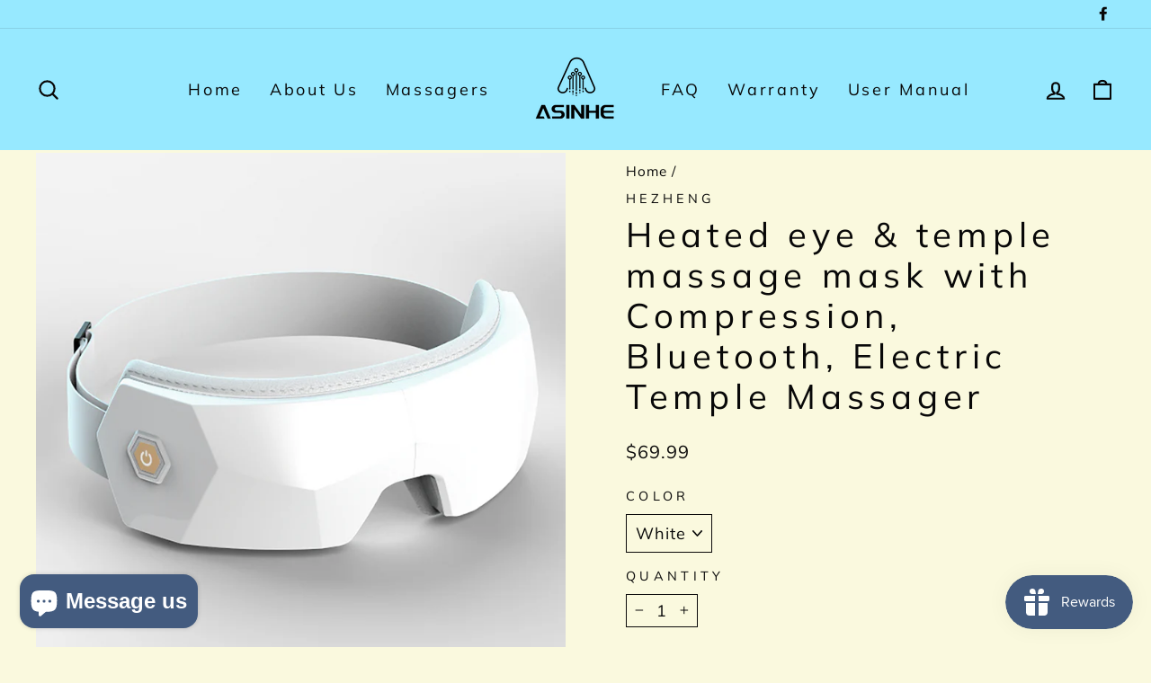

--- FILE ---
content_type: text/html; charset=utf-8
request_url: https://www.asinhe.com/en-ca/products/heated-eye-temple-massage-mask-with-compression-bluetooth-electric-temple-massager
body_size: 42183
content:
<!doctype html>
<html class="no-js" lang="en" dir="ltr">
<head>


  <meta charset="utf-8">
  <meta http-equiv="X-UA-Compatible" content="IE=edge,chrome=1">
  <meta name="viewport" content="width=device-width,initial-scale=1">
  <meta name="theme-color" content="#1c4740">
  <link rel="canonical" href="https://www.asinhe.com/en-ca/products/heated-eye-temple-massage-mask-with-compression-bluetooth-electric-temple-massager">
  <link rel="preconnect" href="https://cdn.shopify.com">
  <link rel="preconnect" href="https://fonts.shopifycdn.com">
  <link rel="dns-prefetch" href="https://ajax.googleapis.com">
  <link rel="dns-prefetch" href="https://maps.googleapis.com">
  <link rel="dns-prefetch" href="https://maps.gstatic.com"><link rel="shortcut icon" href="//www.asinhe.com/cdn/shop/files/2-LOGO_32x32.png?v=1686506469" type="image/png" /><title>Heated eye &amp; temple massage mask with Compression, Bluetooth, Electric
&ndash; Asinhe
</title>
<meta name="description" content="Heated Eye Mask with Heat, Compression, Bluetooth, Electric Temple Massager，5 Modes Rechargeable Eye Massager for Eye Strain,Puffiness, Dark Circles,Eye Bags, Eye Aging,Improve Sleep Ideal Gifts for Women/Men/Mom/Girls Features:  1. Human-like Squeezing &amp;amp; 3D Kneading: Heat compression, kneading, vibration massage r"><meta property="og:site_name" content="Asinhe">
  <meta property="og:url" content="https://www.asinhe.com/en-ca/products/heated-eye-temple-massage-mask-with-compression-bluetooth-electric-temple-massager">
  <meta property="og:title" content="Heated eye &amp; temple massage mask with Compression, Bluetooth, Electric Temple Massager">
  <meta property="og:type" content="product">
  <meta property="og:description" content="Heated Eye Mask with Heat, Compression, Bluetooth, Electric Temple Massager，5 Modes Rechargeable Eye Massager for Eye Strain,Puffiness, Dark Circles,Eye Bags, Eye Aging,Improve Sleep Ideal Gifts for Women/Men/Mom/Girls Features:  1. Human-like Squeezing &amp;amp; 3D Kneading: Heat compression, kneading, vibration massage r"><meta property="og:image" content="http://www.asinhe.com/cdn/shop/products/2b473693-2230-456a-8722-86e95ce2f7dd.png?v=1670568958">
    <meta property="og:image:secure_url" content="https://www.asinhe.com/cdn/shop/products/2b473693-2230-456a-8722-86e95ce2f7dd.png?v=1670568958">
    <meta property="og:image:width" content="1560">
    <meta property="og:image:height" content="1560"><meta name="twitter:site" content="@">
  <meta name="twitter:card" content="summary_large_image">
  <meta name="twitter:title" content="Heated eye & temple massage mask with Compression, Bluetooth, Electric Temple Massager">
  <meta name="twitter:description" content="Heated Eye Mask with Heat, Compression, Bluetooth, Electric Temple Massager，5 Modes Rechargeable Eye Massager for Eye Strain,Puffiness, Dark Circles,Eye Bags, Eye Aging,Improve Sleep Ideal Gifts for Women/Men/Mom/Girls Features:  1. Human-like Squeezing &amp;amp; 3D Kneading: Heat compression, kneading, vibration massage r">
<style data-shopify>@font-face {
  font-family: Muli;
  font-weight: 400;
  font-style: normal;
  font-display: swap;
  src: url("//www.asinhe.com/cdn/fonts/muli/muli_n4.e949947cfff05efcc994b2e2db40359a04fa9a92.woff2") format("woff2"),
       url("//www.asinhe.com/cdn/fonts/muli/muli_n4.35355e4a0c27c9bc94d9af3f9bcb586d8229277a.woff") format("woff");
}

  @font-face {
  font-family: Muli;
  font-weight: 400;
  font-style: normal;
  font-display: swap;
  src: url("//www.asinhe.com/cdn/fonts/muli/muli_n4.e949947cfff05efcc994b2e2db40359a04fa9a92.woff2") format("woff2"),
       url("//www.asinhe.com/cdn/fonts/muli/muli_n4.35355e4a0c27c9bc94d9af3f9bcb586d8229277a.woff") format("woff");
}


  @font-face {
  font-family: Muli;
  font-weight: 600;
  font-style: normal;
  font-display: swap;
  src: url("//www.asinhe.com/cdn/fonts/muli/muli_n6.cc1d2d4222c93c9ee9f6de4489226d2e1332d85b.woff2") format("woff2"),
       url("//www.asinhe.com/cdn/fonts/muli/muli_n6.2bb79714f197c09d3f5905925734a3f1166d5d27.woff") format("woff");
}

  @font-face {
  font-family: Muli;
  font-weight: 400;
  font-style: italic;
  font-display: swap;
  src: url("//www.asinhe.com/cdn/fonts/muli/muli_i4.c0a1ea800bab5884ab82e4eb25a6bd25121bd08c.woff2") format("woff2"),
       url("//www.asinhe.com/cdn/fonts/muli/muli_i4.a6c39b1b31d876de7f99b3646461aa87120de6ed.woff") format("woff");
}

  @font-face {
  font-family: Muli;
  font-weight: 600;
  font-style: italic;
  font-display: swap;
  src: url("//www.asinhe.com/cdn/fonts/muli/muli_i6.8f2d01d188d44c7a6149f7e8d2688f96baea5098.woff2") format("woff2"),
       url("//www.asinhe.com/cdn/fonts/muli/muli_i6.be105ddc6534276d93778a9b02f60679ab15f9e1.woff") format("woff");
}

</style><link href="//www.asinhe.com/cdn/shop/t/14/assets/theme.css?v=12427409506560306891706258578" rel="stylesheet" type="text/css" media="all" />
<style data-shopify>:root {
    --typeHeaderPrimary: Muli;
    --typeHeaderFallback: sans-serif;
    --typeHeaderSize: 45px;
    --typeHeaderWeight: 400;
    --typeHeaderLineHeight: 1.2;
    --typeHeaderSpacing: 0.15em;

    --typeBasePrimary:Muli;
    --typeBaseFallback:sans-serif;
    --typeBaseSize: 18px;
    --typeBaseWeight: 400;
    --typeBaseSpacing: 0.05em;
    --typeBaseLineHeight: 1.4;

    --typeCollectionTitle: 23px;

    --iconWeight: 5px;
    --iconLinecaps: round;

    
      --buttonRadius: 0px;
    

    --colorGridOverlayOpacity: 0.1;
  }

  .placeholder-content {
    background-image: linear-gradient(100deg, #ffffff 40%, #f7f7f7 63%, #ffffff 79%);
  }</style><script>
    document.documentElement.className = document.documentElement.className.replace('no-js', 'js');

    window.theme = window.theme || {};
    theme.routes = {
      home: "/en-ca",
      cart: "/en-ca/cart.js",
      cartPage: "/en-ca/cart",
      cartAdd: "/en-ca/cart/add.js",
      cartChange: "/en-ca/cart/change.js"
    };
    theme.strings = {
      soldOut: "Sold Out",
      unavailable: "Unavailable",
      inStockLabel: "In stock, ready to ship",
      stockLabel: "Low stock - [count] items left",
      willNotShipUntil: "Ready to ship [date]",
      willBeInStockAfter: "Back in stock [date]",
      waitingForStock: "Inventory on the way",
      savePrice: "Save [saved_amount]",
      cartEmpty: "Your cart is currently empty.",
      cartTermsConfirmation: "You must agree with the terms and conditions of sales to check out",
      searchCollections: "Collections:",
      searchPages: "Pages:",
      searchArticles: "Articles:"
    };
    theme.settings = {
      dynamicVariantsEnable: true,
      cartType: "page",
      isCustomerTemplate: false,
      moneyFormat: "${{amount}}",
      saveType: "dollar",
      productImageSize: "square",
      productImageCover: false,
      predictiveSearch: true,
      predictiveSearchType: "product,article,page,collection",
      quickView: true,
      themeName: 'Impulse',
      themeVersion: "5.0.0"
    };
  </script>

  <script>window.performance && window.performance.mark && window.performance.mark('shopify.content_for_header.start');</script><meta name="google-site-verification" content="zGLqi3TIGPQbUHfHm1TgS0Owyfmt6aqr40mbdVmDrMs">
<meta name="facebook-domain-verification" content="9uvf2d16arxdu18rnnoqteljs6zkbq">
<meta name="facebook-domain-verification" content="ea5etssmvw06pvc7s7jd1joqga27q1">
<meta name="google-site-verification" content="2gHGYG7-c0ca9pK1Wo04WCjpHWV0VE2dh84xFx8PxCA">
<meta id="shopify-digital-wallet" name="shopify-digital-wallet" content="/17380737078/digital_wallets/dialog">
<meta name="shopify-checkout-api-token" content="9ea55c18f247c972ee69e56c9059d071">
<meta id="in-context-paypal-metadata" data-shop-id="17380737078" data-venmo-supported="true" data-environment="production" data-locale="en_US" data-paypal-v4="true" data-currency="USD">
<link rel="alternate" hreflang="x-default" href="https://www.asinhe.com/products/heated-eye-temple-massage-mask-with-compression-bluetooth-electric-temple-massager">
<link rel="alternate" hreflang="en" href="https://www.asinhe.com/products/heated-eye-temple-massage-mask-with-compression-bluetooth-electric-temple-massager">
<link rel="alternate" hreflang="ru" href="https://www.asinhe.com/ru/products/heated-eye-temple-massage-mask-with-compression-bluetooth-electric-temple-massager">
<link rel="alternate" hreflang="de" href="https://www.asinhe.com/de/products/heated-eye-temple-massage-mask-with-compression-bluetooth-electric-temple-massager">
<link rel="alternate" hreflang="es" href="https://www.asinhe.com/es/products/heated-eye-temple-massage-mask-with-compression-bluetooth-electric-temple-massager">
<link rel="alternate" hreflang="en-DE" href="https://www.asinhe.com/en-de/products/heated-eye-temple-massage-mask-with-compression-bluetooth-electric-temple-massager">
<link rel="alternate" hreflang="en-CA" href="https://www.asinhe.com/en-ca/products/heated-eye-temple-massage-mask-with-compression-bluetooth-electric-temple-massager">
<link rel="alternate" hreflang="en-JP" href="https://www.asinhe.com/en-jp/products/heated-eye-temple-massage-mask-with-compression-bluetooth-electric-temple-massager">
<link rel="alternate" hreflang="en-IL" href="https://www.asinhe.com/en-il/products/heated-eye-temple-massage-mask-with-compression-bluetooth-electric-temple-massager">
<link rel="alternate" type="application/json+oembed" href="https://www.asinhe.com/en-ca/products/heated-eye-temple-massage-mask-with-compression-bluetooth-electric-temple-massager.oembed">
<script async="async" src="/checkouts/internal/preloads.js?locale=en-CA"></script>
<link rel="preconnect" href="https://shop.app" crossorigin="anonymous">
<script async="async" src="https://shop.app/checkouts/internal/preloads.js?locale=en-CA&shop_id=17380737078" crossorigin="anonymous"></script>
<script id="apple-pay-shop-capabilities" type="application/json">{"shopId":17380737078,"countryCode":"US","currencyCode":"USD","merchantCapabilities":["supports3DS"],"merchantId":"gid:\/\/shopify\/Shop\/17380737078","merchantName":"Asinhe","requiredBillingContactFields":["postalAddress","email","phone"],"requiredShippingContactFields":["postalAddress","email","phone"],"shippingType":"shipping","supportedNetworks":["visa","masterCard","amex","jcb","discover","elo"],"total":{"type":"pending","label":"Asinhe","amount":"1.00"},"shopifyPaymentsEnabled":true,"supportsSubscriptions":true}</script>
<script id="shopify-features" type="application/json">{"accessToken":"9ea55c18f247c972ee69e56c9059d071","betas":["rich-media-storefront-analytics"],"domain":"www.asinhe.com","predictiveSearch":true,"shopId":17380737078,"locale":"en"}</script>
<script>var Shopify = Shopify || {};
Shopify.shop = "hezheng.myshopify.com";
Shopify.locale = "en";
Shopify.currency = {"active":"USD","rate":"1.0"};
Shopify.country = "CA";
Shopify.theme = {"name":"更新模板20210824 Impulse","id":120480530486,"schema_name":"Impulse","schema_version":"5.0.0","theme_store_id":857,"role":"main"};
Shopify.theme.handle = "null";
Shopify.theme.style = {"id":null,"handle":null};
Shopify.cdnHost = "www.asinhe.com/cdn";
Shopify.routes = Shopify.routes || {};
Shopify.routes.root = "/en-ca/";</script>
<script type="module">!function(o){(o.Shopify=o.Shopify||{}).modules=!0}(window);</script>
<script>!function(o){function n(){var o=[];function n(){o.push(Array.prototype.slice.apply(arguments))}return n.q=o,n}var t=o.Shopify=o.Shopify||{};t.loadFeatures=n(),t.autoloadFeatures=n()}(window);</script>
<script>
  window.ShopifyPay = window.ShopifyPay || {};
  window.ShopifyPay.apiHost = "shop.app\/pay";
  window.ShopifyPay.redirectState = null;
</script>
<script id="shop-js-analytics" type="application/json">{"pageType":"product"}</script>
<script defer="defer" async type="module" src="//www.asinhe.com/cdn/shopifycloud/shop-js/modules/v2/client.init-shop-cart-sync_BT-GjEfc.en.esm.js"></script>
<script defer="defer" async type="module" src="//www.asinhe.com/cdn/shopifycloud/shop-js/modules/v2/chunk.common_D58fp_Oc.esm.js"></script>
<script defer="defer" async type="module" src="//www.asinhe.com/cdn/shopifycloud/shop-js/modules/v2/chunk.modal_xMitdFEc.esm.js"></script>
<script type="module">
  await import("//www.asinhe.com/cdn/shopifycloud/shop-js/modules/v2/client.init-shop-cart-sync_BT-GjEfc.en.esm.js");
await import("//www.asinhe.com/cdn/shopifycloud/shop-js/modules/v2/chunk.common_D58fp_Oc.esm.js");
await import("//www.asinhe.com/cdn/shopifycloud/shop-js/modules/v2/chunk.modal_xMitdFEc.esm.js");

  window.Shopify.SignInWithShop?.initShopCartSync?.({"fedCMEnabled":true,"windoidEnabled":true});

</script>
<script>
  window.Shopify = window.Shopify || {};
  if (!window.Shopify.featureAssets) window.Shopify.featureAssets = {};
  window.Shopify.featureAssets['shop-js'] = {"shop-cart-sync":["modules/v2/client.shop-cart-sync_DZOKe7Ll.en.esm.js","modules/v2/chunk.common_D58fp_Oc.esm.js","modules/v2/chunk.modal_xMitdFEc.esm.js"],"init-fed-cm":["modules/v2/client.init-fed-cm_B6oLuCjv.en.esm.js","modules/v2/chunk.common_D58fp_Oc.esm.js","modules/v2/chunk.modal_xMitdFEc.esm.js"],"shop-cash-offers":["modules/v2/client.shop-cash-offers_D2sdYoxE.en.esm.js","modules/v2/chunk.common_D58fp_Oc.esm.js","modules/v2/chunk.modal_xMitdFEc.esm.js"],"shop-login-button":["modules/v2/client.shop-login-button_QeVjl5Y3.en.esm.js","modules/v2/chunk.common_D58fp_Oc.esm.js","modules/v2/chunk.modal_xMitdFEc.esm.js"],"pay-button":["modules/v2/client.pay-button_DXTOsIq6.en.esm.js","modules/v2/chunk.common_D58fp_Oc.esm.js","modules/v2/chunk.modal_xMitdFEc.esm.js"],"shop-button":["modules/v2/client.shop-button_DQZHx9pm.en.esm.js","modules/v2/chunk.common_D58fp_Oc.esm.js","modules/v2/chunk.modal_xMitdFEc.esm.js"],"avatar":["modules/v2/client.avatar_BTnouDA3.en.esm.js"],"init-windoid":["modules/v2/client.init-windoid_CR1B-cfM.en.esm.js","modules/v2/chunk.common_D58fp_Oc.esm.js","modules/v2/chunk.modal_xMitdFEc.esm.js"],"init-shop-for-new-customer-accounts":["modules/v2/client.init-shop-for-new-customer-accounts_C_vY_xzh.en.esm.js","modules/v2/client.shop-login-button_QeVjl5Y3.en.esm.js","modules/v2/chunk.common_D58fp_Oc.esm.js","modules/v2/chunk.modal_xMitdFEc.esm.js"],"init-shop-email-lookup-coordinator":["modules/v2/client.init-shop-email-lookup-coordinator_BI7n9ZSv.en.esm.js","modules/v2/chunk.common_D58fp_Oc.esm.js","modules/v2/chunk.modal_xMitdFEc.esm.js"],"init-shop-cart-sync":["modules/v2/client.init-shop-cart-sync_BT-GjEfc.en.esm.js","modules/v2/chunk.common_D58fp_Oc.esm.js","modules/v2/chunk.modal_xMitdFEc.esm.js"],"shop-toast-manager":["modules/v2/client.shop-toast-manager_DiYdP3xc.en.esm.js","modules/v2/chunk.common_D58fp_Oc.esm.js","modules/v2/chunk.modal_xMitdFEc.esm.js"],"init-customer-accounts":["modules/v2/client.init-customer-accounts_D9ZNqS-Q.en.esm.js","modules/v2/client.shop-login-button_QeVjl5Y3.en.esm.js","modules/v2/chunk.common_D58fp_Oc.esm.js","modules/v2/chunk.modal_xMitdFEc.esm.js"],"init-customer-accounts-sign-up":["modules/v2/client.init-customer-accounts-sign-up_iGw4briv.en.esm.js","modules/v2/client.shop-login-button_QeVjl5Y3.en.esm.js","modules/v2/chunk.common_D58fp_Oc.esm.js","modules/v2/chunk.modal_xMitdFEc.esm.js"],"shop-follow-button":["modules/v2/client.shop-follow-button_CqMgW2wH.en.esm.js","modules/v2/chunk.common_D58fp_Oc.esm.js","modules/v2/chunk.modal_xMitdFEc.esm.js"],"checkout-modal":["modules/v2/client.checkout-modal_xHeaAweL.en.esm.js","modules/v2/chunk.common_D58fp_Oc.esm.js","modules/v2/chunk.modal_xMitdFEc.esm.js"],"shop-login":["modules/v2/client.shop-login_D91U-Q7h.en.esm.js","modules/v2/chunk.common_D58fp_Oc.esm.js","modules/v2/chunk.modal_xMitdFEc.esm.js"],"lead-capture":["modules/v2/client.lead-capture_BJmE1dJe.en.esm.js","modules/v2/chunk.common_D58fp_Oc.esm.js","modules/v2/chunk.modal_xMitdFEc.esm.js"],"payment-terms":["modules/v2/client.payment-terms_Ci9AEqFq.en.esm.js","modules/v2/chunk.common_D58fp_Oc.esm.js","modules/v2/chunk.modal_xMitdFEc.esm.js"]};
</script>
<script>(function() {
  var isLoaded = false;
  function asyncLoad() {
    if (isLoaded) return;
    isLoaded = true;
    var urls = ["\/\/cdn.shopify.com\/proxy\/5e586fbdff14b9ce8012176a5bb5b37190a0b3582f3d5be09083a5a5c5abc0c2\/bingshoppingtool-t2app-prod.trafficmanager.net\/uet\/tracking_script?shop=hezheng.myshopify.com\u0026sp-cache-control=cHVibGljLCBtYXgtYWdlPTkwMA","https:\/\/cdn.ryviu.com\/v\/static\/js\/app.js?shop=hezheng.myshopify.com","\/\/cdn.shopify.com\/proxy\/8b7c1d2d1ed38eea5d13764a90ad21b6c6ac810e24e52c8e483c7100cd1682b8\/bingshoppingtool-t2app-prod.trafficmanager.net\/api\/ShopifyMT\/v1\/uet\/tracking_script?shop=hezheng.myshopify.com\u0026sp-cache-control=cHVibGljLCBtYXgtYWdlPTkwMA"];
    for (var i = 0; i < urls.length; i++) {
      var s = document.createElement('script');
      s.type = 'text/javascript';
      s.async = true;
      s.src = urls[i];
      var x = document.getElementsByTagName('script')[0];
      x.parentNode.insertBefore(s, x);
    }
  };
  if(window.attachEvent) {
    window.attachEvent('onload', asyncLoad);
  } else {
    window.addEventListener('load', asyncLoad, false);
  }
})();</script>
<script id="__st">var __st={"a":17380737078,"offset":-28800,"reqid":"f23edd28-7af4-4d60-be10-9fae04f3997b-1769114289","pageurl":"www.asinhe.com\/en-ca\/products\/heated-eye-temple-massage-mask-with-compression-bluetooth-electric-temple-massager","u":"91b76888914c","p":"product","rtyp":"product","rid":6882850013238};</script>
<script>window.ShopifyPaypalV4VisibilityTracking = true;</script>
<script id="captcha-bootstrap">!function(){'use strict';const t='contact',e='account',n='new_comment',o=[[t,t],['blogs',n],['comments',n],[t,'customer']],c=[[e,'customer_login'],[e,'guest_login'],[e,'recover_customer_password'],[e,'create_customer']],r=t=>t.map((([t,e])=>`form[action*='/${t}']:not([data-nocaptcha='true']) input[name='form_type'][value='${e}']`)).join(','),a=t=>()=>t?[...document.querySelectorAll(t)].map((t=>t.form)):[];function s(){const t=[...o],e=r(t);return a(e)}const i='password',u='form_key',d=['recaptcha-v3-token','g-recaptcha-response','h-captcha-response',i],f=()=>{try{return window.sessionStorage}catch{return}},m='__shopify_v',_=t=>t.elements[u];function p(t,e,n=!1){try{const o=window.sessionStorage,c=JSON.parse(o.getItem(e)),{data:r}=function(t){const{data:e,action:n}=t;return t[m]||n?{data:e,action:n}:{data:t,action:n}}(c);for(const[e,n]of Object.entries(r))t.elements[e]&&(t.elements[e].value=n);n&&o.removeItem(e)}catch(o){console.error('form repopulation failed',{error:o})}}const l='form_type',E='cptcha';function T(t){t.dataset[E]=!0}const w=window,h=w.document,L='Shopify',v='ce_forms',y='captcha';let A=!1;((t,e)=>{const n=(g='f06e6c50-85a8-45c8-87d0-21a2b65856fe',I='https://cdn.shopify.com/shopifycloud/storefront-forms-hcaptcha/ce_storefront_forms_captcha_hcaptcha.v1.5.2.iife.js',D={infoText:'Protected by hCaptcha',privacyText:'Privacy',termsText:'Terms'},(t,e,n)=>{const o=w[L][v],c=o.bindForm;if(c)return c(t,g,e,D).then(n);var r;o.q.push([[t,g,e,D],n]),r=I,A||(h.body.append(Object.assign(h.createElement('script'),{id:'captcha-provider',async:!0,src:r})),A=!0)});var g,I,D;w[L]=w[L]||{},w[L][v]=w[L][v]||{},w[L][v].q=[],w[L][y]=w[L][y]||{},w[L][y].protect=function(t,e){n(t,void 0,e),T(t)},Object.freeze(w[L][y]),function(t,e,n,w,h,L){const[v,y,A,g]=function(t,e,n){const i=e?o:[],u=t?c:[],d=[...i,...u],f=r(d),m=r(i),_=r(d.filter((([t,e])=>n.includes(e))));return[a(f),a(m),a(_),s()]}(w,h,L),I=t=>{const e=t.target;return e instanceof HTMLFormElement?e:e&&e.form},D=t=>v().includes(t);t.addEventListener('submit',(t=>{const e=I(t);if(!e)return;const n=D(e)&&!e.dataset.hcaptchaBound&&!e.dataset.recaptchaBound,o=_(e),c=g().includes(e)&&(!o||!o.value);(n||c)&&t.preventDefault(),c&&!n&&(function(t){try{if(!f())return;!function(t){const e=f();if(!e)return;const n=_(t);if(!n)return;const o=n.value;o&&e.removeItem(o)}(t);const e=Array.from(Array(32),(()=>Math.random().toString(36)[2])).join('');!function(t,e){_(t)||t.append(Object.assign(document.createElement('input'),{type:'hidden',name:u})),t.elements[u].value=e}(t,e),function(t,e){const n=f();if(!n)return;const o=[...t.querySelectorAll(`input[type='${i}']`)].map((({name:t})=>t)),c=[...d,...o],r={};for(const[a,s]of new FormData(t).entries())c.includes(a)||(r[a]=s);n.setItem(e,JSON.stringify({[m]:1,action:t.action,data:r}))}(t,e)}catch(e){console.error('failed to persist form',e)}}(e),e.submit())}));const S=(t,e)=>{t&&!t.dataset[E]&&(n(t,e.some((e=>e===t))),T(t))};for(const o of['focusin','change'])t.addEventListener(o,(t=>{const e=I(t);D(e)&&S(e,y())}));const B=e.get('form_key'),M=e.get(l),P=B&&M;t.addEventListener('DOMContentLoaded',(()=>{const t=y();if(P)for(const e of t)e.elements[l].value===M&&p(e,B);[...new Set([...A(),...v().filter((t=>'true'===t.dataset.shopifyCaptcha))])].forEach((e=>S(e,t)))}))}(h,new URLSearchParams(w.location.search),n,t,e,['guest_login'])})(!0,!0)}();</script>
<script integrity="sha256-4kQ18oKyAcykRKYeNunJcIwy7WH5gtpwJnB7kiuLZ1E=" data-source-attribution="shopify.loadfeatures" defer="defer" src="//www.asinhe.com/cdn/shopifycloud/storefront/assets/storefront/load_feature-a0a9edcb.js" crossorigin="anonymous"></script>
<script crossorigin="anonymous" defer="defer" src="//www.asinhe.com/cdn/shopifycloud/storefront/assets/shopify_pay/storefront-65b4c6d7.js?v=20250812"></script>
<script data-source-attribution="shopify.dynamic_checkout.dynamic.init">var Shopify=Shopify||{};Shopify.PaymentButton=Shopify.PaymentButton||{isStorefrontPortableWallets:!0,init:function(){window.Shopify.PaymentButton.init=function(){};var t=document.createElement("script");t.src="https://www.asinhe.com/cdn/shopifycloud/portable-wallets/latest/portable-wallets.en.js",t.type="module",document.head.appendChild(t)}};
</script>
<script data-source-attribution="shopify.dynamic_checkout.buyer_consent">
  function portableWalletsHideBuyerConsent(e){var t=document.getElementById("shopify-buyer-consent"),n=document.getElementById("shopify-subscription-policy-button");t&&n&&(t.classList.add("hidden"),t.setAttribute("aria-hidden","true"),n.removeEventListener("click",e))}function portableWalletsShowBuyerConsent(e){var t=document.getElementById("shopify-buyer-consent"),n=document.getElementById("shopify-subscription-policy-button");t&&n&&(t.classList.remove("hidden"),t.removeAttribute("aria-hidden"),n.addEventListener("click",e))}window.Shopify?.PaymentButton&&(window.Shopify.PaymentButton.hideBuyerConsent=portableWalletsHideBuyerConsent,window.Shopify.PaymentButton.showBuyerConsent=portableWalletsShowBuyerConsent);
</script>
<script>
  function portableWalletsCleanup(e){e&&e.src&&console.error("Failed to load portable wallets script "+e.src);var t=document.querySelectorAll("shopify-accelerated-checkout .shopify-payment-button__skeleton, shopify-accelerated-checkout-cart .wallet-cart-button__skeleton"),e=document.getElementById("shopify-buyer-consent");for(let e=0;e<t.length;e++)t[e].remove();e&&e.remove()}function portableWalletsNotLoadedAsModule(e){e instanceof ErrorEvent&&"string"==typeof e.message&&e.message.includes("import.meta")&&"string"==typeof e.filename&&e.filename.includes("portable-wallets")&&(window.removeEventListener("error",portableWalletsNotLoadedAsModule),window.Shopify.PaymentButton.failedToLoad=e,"loading"===document.readyState?document.addEventListener("DOMContentLoaded",window.Shopify.PaymentButton.init):window.Shopify.PaymentButton.init())}window.addEventListener("error",portableWalletsNotLoadedAsModule);
</script>

<script type="module" src="https://www.asinhe.com/cdn/shopifycloud/portable-wallets/latest/portable-wallets.en.js" onError="portableWalletsCleanup(this)" crossorigin="anonymous"></script>
<script nomodule>
  document.addEventListener("DOMContentLoaded", portableWalletsCleanup);
</script>

<link id="shopify-accelerated-checkout-styles" rel="stylesheet" media="screen" href="https://www.asinhe.com/cdn/shopifycloud/portable-wallets/latest/accelerated-checkout-backwards-compat.css" crossorigin="anonymous">
<style id="shopify-accelerated-checkout-cart">
        #shopify-buyer-consent {
  margin-top: 1em;
  display: inline-block;
  width: 100%;
}

#shopify-buyer-consent.hidden {
  display: none;
}

#shopify-subscription-policy-button {
  background: none;
  border: none;
  padding: 0;
  text-decoration: underline;
  font-size: inherit;
  cursor: pointer;
}

#shopify-subscription-policy-button::before {
  box-shadow: none;
}

      </style>

<script>window.performance && window.performance.mark && window.performance.mark('shopify.content_for_header.end');</script><script id="shop-promise-product" type="application/json">
  {
    "productId": "6882850013238",
    "variantId": "40491517345846"
  }
</script>
<script id="shop-promise-features" type="application/json">
  {
    "supportedPromiseBrands": ["buy_with_prime"],
    "f_b9ba94d16a7d18ccd91d68be01e37df6": false,
    "f_85e460659f2e1fdd04f763b1587427a4": false
  }
</script>
<script fetchpriority="high" defer="defer" src="https://www.asinhe.com/cdn/shopifycloud/shop-promise-pdp/prod/shop_promise_pdp.js?v=1" data-source-attribution="shopify.shop-promise-pdp" crossorigin="anonymous"></script>
<link rel="preload" href="https://static-na.payments-amazon.com/checkout.js" as="script">


  <script src="//www.asinhe.com/cdn/shop/t/14/assets/vendor-scripts-v10.js" defer="defer"></script><script src="//www.asinhe.com/cdn/shop/t/14/assets/theme.min.js?v=164627934948623731221629772669" defer="defer"></script><!-- BEGIN app block: shopify://apps/judge-me-reviews/blocks/judgeme_core/61ccd3b1-a9f2-4160-9fe9-4fec8413e5d8 --><!-- Start of Judge.me Core -->






<link rel="dns-prefetch" href="https://cdnwidget.judge.me">
<link rel="dns-prefetch" href="https://cdn.judge.me">
<link rel="dns-prefetch" href="https://cdn1.judge.me">
<link rel="dns-prefetch" href="https://api.judge.me">

<script data-cfasync='false' class='jdgm-settings-script'>window.jdgmSettings={"pagination":5,"disable_web_reviews":false,"badge_no_review_text":"No reviews","badge_n_reviews_text":"{{ n }} review/reviews","hide_badge_preview_if_no_reviews":true,"badge_hide_text":false,"enforce_center_preview_badge":false,"widget_title":"Customer Reviews","widget_open_form_text":"Write a review","widget_close_form_text":"Cancel review","widget_refresh_page_text":"Refresh page","widget_summary_text":"Based on {{ number_of_reviews }} review/reviews","widget_no_review_text":"Be the first to write a review","widget_name_field_text":"Display name","widget_verified_name_field_text":"Verified Name (public)","widget_name_placeholder_text":"Display name","widget_required_field_error_text":"This field is required.","widget_email_field_text":"Email address","widget_verified_email_field_text":"Verified Email (private, can not be edited)","widget_email_placeholder_text":"Your email address","widget_email_field_error_text":"Please enter a valid email address.","widget_rating_field_text":"Rating","widget_review_title_field_text":"Review Title","widget_review_title_placeholder_text":"Give your review a title","widget_review_body_field_text":"Review content","widget_review_body_placeholder_text":"Start writing here...","widget_pictures_field_text":"Picture/Video (optional)","widget_submit_review_text":"Submit Review","widget_submit_verified_review_text":"Submit Verified Review","widget_submit_success_msg_with_auto_publish":"Thank you! Please refresh the page in a few moments to see your review. You can remove or edit your review by logging into \u003ca href='https://judge.me/login' target='_blank' rel='nofollow noopener'\u003eJudge.me\u003c/a\u003e","widget_submit_success_msg_no_auto_publish":"Thank you! Your review will be published as soon as it is approved by the shop admin. You can remove or edit your review by logging into \u003ca href='https://judge.me/login' target='_blank' rel='nofollow noopener'\u003eJudge.me\u003c/a\u003e","widget_show_default_reviews_out_of_total_text":"Showing {{ n_reviews_shown }} out of {{ n_reviews }} reviews.","widget_show_all_link_text":"Show all","widget_show_less_link_text":"Show less","widget_author_said_text":"{{ reviewer_name }} said:","widget_days_text":"{{ n }} days ago","widget_weeks_text":"{{ n }} week/weeks ago","widget_months_text":"{{ n }} month/months ago","widget_years_text":"{{ n }} year/years ago","widget_yesterday_text":"Yesterday","widget_today_text":"Today","widget_replied_text":"\u003e\u003e {{ shop_name }} replied:","widget_read_more_text":"Read more","widget_reviewer_name_as_initial":"","widget_rating_filter_color":"#fbcd0a","widget_rating_filter_see_all_text":"See all reviews","widget_sorting_most_recent_text":"Most Recent","widget_sorting_highest_rating_text":"Highest Rating","widget_sorting_lowest_rating_text":"Lowest Rating","widget_sorting_with_pictures_text":"Only Pictures","widget_sorting_most_helpful_text":"Most Helpful","widget_open_question_form_text":"Ask a question","widget_reviews_subtab_text":"Reviews","widget_questions_subtab_text":"Questions","widget_question_label_text":"Question","widget_answer_label_text":"Answer","widget_question_placeholder_text":"Write your question here","widget_submit_question_text":"Submit Question","widget_question_submit_success_text":"Thank you for your question! We will notify you once it gets answered.","verified_badge_text":"Verified","verified_badge_bg_color":"","verified_badge_text_color":"","verified_badge_placement":"left-of-reviewer-name","widget_review_max_height":"","widget_hide_border":false,"widget_social_share":false,"widget_thumb":false,"widget_review_location_show":false,"widget_location_format":"","all_reviews_include_out_of_store_products":true,"all_reviews_out_of_store_text":"(out of store)","all_reviews_pagination":100,"all_reviews_product_name_prefix_text":"about","enable_review_pictures":true,"enable_question_anwser":false,"widget_theme":"default","review_date_format":"mm/dd/yyyy","default_sort_method":"most-recent","widget_product_reviews_subtab_text":"Product Reviews","widget_shop_reviews_subtab_text":"Shop Reviews","widget_other_products_reviews_text":"Reviews for other products","widget_store_reviews_subtab_text":"Store reviews","widget_no_store_reviews_text":"This store hasn't received any reviews yet","widget_web_restriction_product_reviews_text":"This product hasn't received any reviews yet","widget_no_items_text":"No items found","widget_show_more_text":"Show more","widget_write_a_store_review_text":"Write a Store Review","widget_other_languages_heading":"Reviews in Other Languages","widget_translate_review_text":"Translate review to {{ language }}","widget_translating_review_text":"Translating...","widget_show_original_translation_text":"Show original ({{ language }})","widget_translate_review_failed_text":"Review couldn't be translated.","widget_translate_review_retry_text":"Retry","widget_translate_review_try_again_later_text":"Try again later","show_product_url_for_grouped_product":false,"widget_sorting_pictures_first_text":"Pictures First","show_pictures_on_all_rev_page_mobile":false,"show_pictures_on_all_rev_page_desktop":false,"floating_tab_hide_mobile_install_preference":false,"floating_tab_button_name":"★ Reviews","floating_tab_title":"Let customers speak for us","floating_tab_button_color":"","floating_tab_button_background_color":"","floating_tab_url":"","floating_tab_url_enabled":false,"floating_tab_tab_style":"text","all_reviews_text_badge_text":"Customers rate us {{ shop.metafields.judgeme.all_reviews_rating | round: 1 }}/5 based on {{ shop.metafields.judgeme.all_reviews_count }} reviews.","all_reviews_text_badge_text_branded_style":"{{ shop.metafields.judgeme.all_reviews_rating | round: 1 }} out of 5 stars based on {{ shop.metafields.judgeme.all_reviews_count }} reviews","is_all_reviews_text_badge_a_link":false,"show_stars_for_all_reviews_text_badge":false,"all_reviews_text_badge_url":"","all_reviews_text_style":"branded","all_reviews_text_color_style":"judgeme_brand_color","all_reviews_text_color":"#108474","all_reviews_text_show_jm_brand":true,"featured_carousel_show_header":true,"featured_carousel_title":"Let customers speak for us","testimonials_carousel_title":"Customers are saying","videos_carousel_title":"Real customer stories","cards_carousel_title":"Customers are saying","featured_carousel_count_text":"from {{ n }} reviews","featured_carousel_add_link_to_all_reviews_page":false,"featured_carousel_url":"","featured_carousel_show_images":true,"featured_carousel_autoslide_interval":5,"featured_carousel_arrows_on_the_sides":false,"featured_carousel_height":250,"featured_carousel_width":80,"featured_carousel_image_size":0,"featured_carousel_image_height":250,"featured_carousel_arrow_color":"#eeeeee","verified_count_badge_style":"branded","verified_count_badge_orientation":"horizontal","verified_count_badge_color_style":"judgeme_brand_color","verified_count_badge_color":"#108474","is_verified_count_badge_a_link":false,"verified_count_badge_url":"","verified_count_badge_show_jm_brand":true,"widget_rating_preset_default":5,"widget_first_sub_tab":"product-reviews","widget_show_histogram":true,"widget_histogram_use_custom_color":false,"widget_pagination_use_custom_color":false,"widget_star_use_custom_color":false,"widget_verified_badge_use_custom_color":false,"widget_write_review_use_custom_color":false,"picture_reminder_submit_button":"Upload Pictures","enable_review_videos":false,"mute_video_by_default":false,"widget_sorting_videos_first_text":"Videos First","widget_review_pending_text":"Pending","featured_carousel_items_for_large_screen":3,"social_share_options_order":"Facebook,Twitter","remove_microdata_snippet":false,"disable_json_ld":false,"enable_json_ld_products":false,"preview_badge_show_question_text":false,"preview_badge_no_question_text":"No questions","preview_badge_n_question_text":"{{ number_of_questions }} question/questions","qa_badge_show_icon":false,"qa_badge_position":"same-row","remove_judgeme_branding":false,"widget_add_search_bar":false,"widget_search_bar_placeholder":"Search","widget_sorting_verified_only_text":"Verified only","featured_carousel_theme":"default","featured_carousel_show_rating":true,"featured_carousel_show_title":true,"featured_carousel_show_body":true,"featured_carousel_show_date":false,"featured_carousel_show_reviewer":true,"featured_carousel_show_product":false,"featured_carousel_header_background_color":"#108474","featured_carousel_header_text_color":"#ffffff","featured_carousel_name_product_separator":"reviewed","featured_carousel_full_star_background":"#108474","featured_carousel_empty_star_background":"#dadada","featured_carousel_vertical_theme_background":"#f9fafb","featured_carousel_verified_badge_enable":true,"featured_carousel_verified_badge_color":"#108474","featured_carousel_border_style":"round","featured_carousel_review_line_length_limit":3,"featured_carousel_more_reviews_button_text":"Read more reviews","featured_carousel_view_product_button_text":"View product","all_reviews_page_load_reviews_on":"scroll","all_reviews_page_load_more_text":"Load More Reviews","disable_fb_tab_reviews":false,"enable_ajax_cdn_cache":false,"widget_advanced_speed_features":5,"widget_public_name_text":"displayed publicly like","default_reviewer_name":"John Smith","default_reviewer_name_has_non_latin":true,"widget_reviewer_anonymous":"Anonymous","medals_widget_title":"Judge.me Review Medals","medals_widget_background_color":"#f9fafb","medals_widget_position":"footer_all_pages","medals_widget_border_color":"#f9fafb","medals_widget_verified_text_position":"left","medals_widget_use_monochromatic_version":false,"medals_widget_elements_color":"#108474","show_reviewer_avatar":true,"widget_invalid_yt_video_url_error_text":"Not a YouTube video URL","widget_max_length_field_error_text":"Please enter no more than {0} characters.","widget_show_country_flag":false,"widget_show_collected_via_shop_app":true,"widget_verified_by_shop_badge_style":"light","widget_verified_by_shop_text":"Verified by Shop","widget_show_photo_gallery":false,"widget_load_with_code_splitting":true,"widget_ugc_install_preference":false,"widget_ugc_title":"Made by us, Shared by you","widget_ugc_subtitle":"Tag us to see your picture featured in our page","widget_ugc_arrows_color":"#ffffff","widget_ugc_primary_button_text":"Buy Now","widget_ugc_primary_button_background_color":"#108474","widget_ugc_primary_button_text_color":"#ffffff","widget_ugc_primary_button_border_width":"0","widget_ugc_primary_button_border_style":"none","widget_ugc_primary_button_border_color":"#108474","widget_ugc_primary_button_border_radius":"25","widget_ugc_secondary_button_text":"Load More","widget_ugc_secondary_button_background_color":"#ffffff","widget_ugc_secondary_button_text_color":"#108474","widget_ugc_secondary_button_border_width":"2","widget_ugc_secondary_button_border_style":"solid","widget_ugc_secondary_button_border_color":"#108474","widget_ugc_secondary_button_border_radius":"25","widget_ugc_reviews_button_text":"View Reviews","widget_ugc_reviews_button_background_color":"#ffffff","widget_ugc_reviews_button_text_color":"#108474","widget_ugc_reviews_button_border_width":"2","widget_ugc_reviews_button_border_style":"solid","widget_ugc_reviews_button_border_color":"#108474","widget_ugc_reviews_button_border_radius":"25","widget_ugc_reviews_button_link_to":"judgeme-reviews-page","widget_ugc_show_post_date":true,"widget_ugc_max_width":"800","widget_rating_metafield_value_type":true,"widget_primary_color":"#435B7F","widget_enable_secondary_color":true,"widget_secondary_color":"#D7EDF7","widget_summary_average_rating_text":"{{ average_rating }} out of 5","widget_media_grid_title":"Customer photos \u0026 videos","widget_media_grid_see_more_text":"See more","widget_round_style":false,"widget_show_product_medals":true,"widget_verified_by_judgeme_text":"Verified by Judge.me","widget_show_store_medals":true,"widget_verified_by_judgeme_text_in_store_medals":"Verified by Judge.me","widget_media_field_exceed_quantity_message":"Sorry, we can only accept {{ max_media }} for one review.","widget_media_field_exceed_limit_message":"{{ file_name }} is too large, please select a {{ media_type }} less than {{ size_limit }}MB.","widget_review_submitted_text":"Review Submitted!","widget_question_submitted_text":"Question Submitted!","widget_close_form_text_question":"Cancel","widget_write_your_answer_here_text":"Write your answer here","widget_enabled_branded_link":true,"widget_show_collected_by_judgeme":true,"widget_reviewer_name_color":"","widget_write_review_text_color":"","widget_write_review_bg_color":"","widget_collected_by_judgeme_text":"collected by Judge.me","widget_pagination_type":"standard","widget_load_more_text":"Load More","widget_load_more_color":"#108474","widget_full_review_text":"Full Review","widget_read_more_reviews_text":"Read More Reviews","widget_read_questions_text":"Read Questions","widget_questions_and_answers_text":"Questions \u0026 Answers","widget_verified_by_text":"Verified by","widget_verified_text":"Verified","widget_number_of_reviews_text":"{{ number_of_reviews }} reviews","widget_back_button_text":"Back","widget_next_button_text":"Next","widget_custom_forms_filter_button":"Filters","custom_forms_style":"horizontal","widget_show_review_information":false,"how_reviews_are_collected":"How reviews are collected?","widget_show_review_keywords":false,"widget_gdpr_statement":"How we use your data: We'll only contact you about the review you left, and only if necessary. By submitting your review, you agree to Judge.me's \u003ca href='https://judge.me/terms' target='_blank' rel='nofollow noopener'\u003eterms\u003c/a\u003e, \u003ca href='https://judge.me/privacy' target='_blank' rel='nofollow noopener'\u003eprivacy\u003c/a\u003e and \u003ca href='https://judge.me/content-policy' target='_blank' rel='nofollow noopener'\u003econtent\u003c/a\u003e policies.","widget_multilingual_sorting_enabled":false,"widget_translate_review_content_enabled":false,"widget_translate_review_content_method":"manual","popup_widget_review_selection":"automatically_with_pictures","popup_widget_round_border_style":true,"popup_widget_show_title":true,"popup_widget_show_body":true,"popup_widget_show_reviewer":false,"popup_widget_show_product":true,"popup_widget_show_pictures":true,"popup_widget_use_review_picture":true,"popup_widget_show_on_home_page":true,"popup_widget_show_on_product_page":true,"popup_widget_show_on_collection_page":true,"popup_widget_show_on_cart_page":true,"popup_widget_position":"bottom_left","popup_widget_first_review_delay":5,"popup_widget_duration":5,"popup_widget_interval":5,"popup_widget_review_count":5,"popup_widget_hide_on_mobile":true,"review_snippet_widget_round_border_style":true,"review_snippet_widget_card_color":"#FFFFFF","review_snippet_widget_slider_arrows_background_color":"#FFFFFF","review_snippet_widget_slider_arrows_color":"#000000","review_snippet_widget_star_color":"#108474","show_product_variant":false,"all_reviews_product_variant_label_text":"Variant: ","widget_show_verified_branding":true,"widget_ai_summary_title":"Customers say","widget_ai_summary_disclaimer":"AI-powered review summary based on recent customer reviews","widget_show_ai_summary":false,"widget_show_ai_summary_bg":false,"widget_show_review_title_input":true,"redirect_reviewers_invited_via_email":"review_widget","request_store_review_after_product_review":false,"request_review_other_products_in_order":false,"review_form_color_scheme":"default","review_form_corner_style":"square","review_form_star_color":{},"review_form_text_color":"#333333","review_form_background_color":"#ffffff","review_form_field_background_color":"#fafafa","review_form_button_color":{},"review_form_button_text_color":"#ffffff","review_form_modal_overlay_color":"#000000","review_content_screen_title_text":"How would you rate this product?","review_content_introduction_text":"We would love it if you would share a bit about your experience.","store_review_form_title_text":"How would you rate this store?","store_review_form_introduction_text":"We would love it if you would share a bit about your experience.","show_review_guidance_text":true,"one_star_review_guidance_text":"Poor","five_star_review_guidance_text":"Great","customer_information_screen_title_text":"About you","customer_information_introduction_text":"Please tell us more about you.","custom_questions_screen_title_text":"Your experience in more detail","custom_questions_introduction_text":"Here are a few questions to help us understand more about your experience.","review_submitted_screen_title_text":"Thanks for your review!","review_submitted_screen_thank_you_text":"We are processing it and it will appear on the store soon.","review_submitted_screen_email_verification_text":"Please confirm your email by clicking the link we just sent you. This helps us keep reviews authentic.","review_submitted_request_store_review_text":"Would you like to share your experience of shopping with us?","review_submitted_review_other_products_text":"Would you like to review these products?","store_review_screen_title_text":"Would you like to share your experience of shopping with us?","store_review_introduction_text":"We value your feedback and use it to improve. Please share any thoughts or suggestions you have.","reviewer_media_screen_title_picture_text":"Share a picture","reviewer_media_introduction_picture_text":"Upload a photo to support your review.","reviewer_media_screen_title_video_text":"Share a video","reviewer_media_introduction_video_text":"Upload a video to support your review.","reviewer_media_screen_title_picture_or_video_text":"Share a picture or video","reviewer_media_introduction_picture_or_video_text":"Upload a photo or video to support your review.","reviewer_media_youtube_url_text":"Paste your Youtube URL here","advanced_settings_next_step_button_text":"Next","advanced_settings_close_review_button_text":"Close","modal_write_review_flow":false,"write_review_flow_required_text":"Required","write_review_flow_privacy_message_text":"We respect your privacy.","write_review_flow_anonymous_text":"Post review as anonymous","write_review_flow_visibility_text":"This won't be visible to other customers.","write_review_flow_multiple_selection_help_text":"Select as many as you like","write_review_flow_single_selection_help_text":"Select one option","write_review_flow_required_field_error_text":"This field is required","write_review_flow_invalid_email_error_text":"Please enter a valid email address","write_review_flow_max_length_error_text":"Max. {{ max_length }} characters.","write_review_flow_media_upload_text":"\u003cb\u003eClick to upload\u003c/b\u003e or drag and drop","write_review_flow_gdpr_statement":"We'll only contact you about your review if necessary. By submitting your review, you agree to our \u003ca href='https://judge.me/terms' target='_blank' rel='nofollow noopener'\u003eterms and conditions\u003c/a\u003e and \u003ca href='https://judge.me/privacy' target='_blank' rel='nofollow noopener'\u003eprivacy policy\u003c/a\u003e.","rating_only_reviews_enabled":false,"show_negative_reviews_help_screen":false,"new_review_flow_help_screen_rating_threshold":3,"negative_review_resolution_screen_title_text":"Tell us more","negative_review_resolution_text":"Your experience matters to us. If there were issues with your purchase, we're here to help. Feel free to reach out to us, we'd love the opportunity to make things right.","negative_review_resolution_button_text":"Contact us","negative_review_resolution_proceed_with_review_text":"Leave a review","negative_review_resolution_subject":"Issue with purchase from {{ shop_name }}.{{ order_name }}","preview_badge_collection_page_install_status":false,"widget_review_custom_css":"","preview_badge_custom_css":"","preview_badge_stars_count":"5-stars","featured_carousel_custom_css":"","floating_tab_custom_css":"","all_reviews_widget_custom_css":"","medals_widget_custom_css":"","verified_badge_custom_css":"","all_reviews_text_custom_css":"","transparency_badges_collected_via_store_invite":false,"transparency_badges_from_another_provider":false,"transparency_badges_collected_from_store_visitor":false,"transparency_badges_collected_by_verified_review_provider":false,"transparency_badges_earned_reward":false,"transparency_badges_collected_via_store_invite_text":"Review collected via store invitation","transparency_badges_from_another_provider_text":"Review collected from another provider","transparency_badges_collected_from_store_visitor_text":"Review collected from a store visitor","transparency_badges_written_in_google_text":"Review written in Google","transparency_badges_written_in_etsy_text":"Review written in Etsy","transparency_badges_written_in_shop_app_text":"Review written in Shop App","transparency_badges_earned_reward_text":"Review earned a reward for future purchase","product_review_widget_per_page":10,"widget_store_review_label_text":"Review about the store","checkout_comment_extension_title_on_product_page":"Customer Comments","checkout_comment_extension_num_latest_comment_show":5,"checkout_comment_extension_format":"name_and_timestamp","checkout_comment_customer_name":"last_initial","checkout_comment_comment_notification":true,"preview_badge_collection_page_install_preference":false,"preview_badge_home_page_install_preference":false,"preview_badge_product_page_install_preference":false,"review_widget_install_preference":"","review_carousel_install_preference":false,"floating_reviews_tab_install_preference":"none","verified_reviews_count_badge_install_preference":false,"all_reviews_text_install_preference":false,"review_widget_best_location":false,"judgeme_medals_install_preference":false,"review_widget_revamp_enabled":false,"review_widget_qna_enabled":false,"review_widget_header_theme":"minimal","review_widget_widget_title_enabled":true,"review_widget_header_text_size":"medium","review_widget_header_text_weight":"regular","review_widget_average_rating_style":"compact","review_widget_bar_chart_enabled":true,"review_widget_bar_chart_type":"numbers","review_widget_bar_chart_style":"standard","review_widget_expanded_media_gallery_enabled":false,"review_widget_reviews_section_theme":"standard","review_widget_image_style":"thumbnails","review_widget_review_image_ratio":"square","review_widget_stars_size":"medium","review_widget_verified_badge":"standard_text","review_widget_review_title_text_size":"medium","review_widget_review_text_size":"medium","review_widget_review_text_length":"medium","review_widget_number_of_columns_desktop":3,"review_widget_carousel_transition_speed":5,"review_widget_custom_questions_answers_display":"always","review_widget_button_text_color":"#FFFFFF","review_widget_text_color":"#000000","review_widget_lighter_text_color":"#7B7B7B","review_widget_corner_styling":"soft","review_widget_review_word_singular":"review","review_widget_review_word_plural":"reviews","review_widget_voting_label":"Helpful?","review_widget_shop_reply_label":"Reply from {{ shop_name }}:","review_widget_filters_title":"Filters","qna_widget_question_word_singular":"Question","qna_widget_question_word_plural":"Questions","qna_widget_answer_reply_label":"Answer from {{ answerer_name }}:","qna_content_screen_title_text":"Ask a question about this product","qna_widget_question_required_field_error_text":"Please enter your question.","qna_widget_flow_gdpr_statement":"We'll only contact you about your question if necessary. By submitting your question, you agree to our \u003ca href='https://judge.me/terms' target='_blank' rel='nofollow noopener'\u003eterms and conditions\u003c/a\u003e and \u003ca href='https://judge.me/privacy' target='_blank' rel='nofollow noopener'\u003eprivacy policy\u003c/a\u003e.","qna_widget_question_submitted_text":"Thanks for your question!","qna_widget_close_form_text_question":"Close","qna_widget_question_submit_success_text":"We’ll notify you by email when your question is answered.","all_reviews_widget_v2025_enabled":false,"all_reviews_widget_v2025_header_theme":"default","all_reviews_widget_v2025_widget_title_enabled":true,"all_reviews_widget_v2025_header_text_size":"medium","all_reviews_widget_v2025_header_text_weight":"regular","all_reviews_widget_v2025_average_rating_style":"compact","all_reviews_widget_v2025_bar_chart_enabled":true,"all_reviews_widget_v2025_bar_chart_type":"numbers","all_reviews_widget_v2025_bar_chart_style":"standard","all_reviews_widget_v2025_expanded_media_gallery_enabled":false,"all_reviews_widget_v2025_show_store_medals":true,"all_reviews_widget_v2025_show_photo_gallery":true,"all_reviews_widget_v2025_show_review_keywords":false,"all_reviews_widget_v2025_show_ai_summary":false,"all_reviews_widget_v2025_show_ai_summary_bg":false,"all_reviews_widget_v2025_add_search_bar":false,"all_reviews_widget_v2025_default_sort_method":"most-recent","all_reviews_widget_v2025_reviews_per_page":10,"all_reviews_widget_v2025_reviews_section_theme":"default","all_reviews_widget_v2025_image_style":"thumbnails","all_reviews_widget_v2025_review_image_ratio":"square","all_reviews_widget_v2025_stars_size":"medium","all_reviews_widget_v2025_verified_badge":"bold_badge","all_reviews_widget_v2025_review_title_text_size":"medium","all_reviews_widget_v2025_review_text_size":"medium","all_reviews_widget_v2025_review_text_length":"medium","all_reviews_widget_v2025_number_of_columns_desktop":3,"all_reviews_widget_v2025_carousel_transition_speed":5,"all_reviews_widget_v2025_custom_questions_answers_display":"always","all_reviews_widget_v2025_show_product_variant":false,"all_reviews_widget_v2025_show_reviewer_avatar":true,"all_reviews_widget_v2025_reviewer_name_as_initial":"","all_reviews_widget_v2025_review_location_show":false,"all_reviews_widget_v2025_location_format":"","all_reviews_widget_v2025_show_country_flag":false,"all_reviews_widget_v2025_verified_by_shop_badge_style":"light","all_reviews_widget_v2025_social_share":false,"all_reviews_widget_v2025_social_share_options_order":"Facebook,Twitter,LinkedIn,Pinterest","all_reviews_widget_v2025_pagination_type":"standard","all_reviews_widget_v2025_button_text_color":"#FFFFFF","all_reviews_widget_v2025_text_color":"#000000","all_reviews_widget_v2025_lighter_text_color":"#7B7B7B","all_reviews_widget_v2025_corner_styling":"soft","all_reviews_widget_v2025_title":"Customer reviews","all_reviews_widget_v2025_ai_summary_title":"Customers say about this store","all_reviews_widget_v2025_no_review_text":"Be the first to write a review","platform":"shopify","branding_url":"https://app.judge.me/reviews","branding_text":"Powered by Judge.me","locale":"en","reply_name":"Asinhe","widget_version":"3.0","footer":true,"autopublish":true,"review_dates":true,"enable_custom_form":false,"shop_locale":"en","enable_multi_locales_translations":false,"show_review_title_input":true,"review_verification_email_status":"always","can_be_branded":false,"reply_name_text":"Asinhe"};</script> <style class='jdgm-settings-style'>.jdgm-xx{left:0}:root{--jdgm-primary-color: #435B7F;--jdgm-secondary-color: #D7EDF7;--jdgm-star-color: #435B7F;--jdgm-write-review-text-color: white;--jdgm-write-review-bg-color: #435B7F;--jdgm-paginate-color: #435B7F;--jdgm-border-radius: 0;--jdgm-reviewer-name-color: #435B7F}.jdgm-histogram__bar-content{background-color:#435B7F}.jdgm-rev[data-verified-buyer=true] .jdgm-rev__icon.jdgm-rev__icon:after,.jdgm-rev__buyer-badge.jdgm-rev__buyer-badge{color:white;background-color:#435B7F}.jdgm-review-widget--small .jdgm-gallery.jdgm-gallery .jdgm-gallery__thumbnail-link:nth-child(8) .jdgm-gallery__thumbnail-wrapper.jdgm-gallery__thumbnail-wrapper:before{content:"See more"}@media only screen and (min-width: 768px){.jdgm-gallery.jdgm-gallery .jdgm-gallery__thumbnail-link:nth-child(8) .jdgm-gallery__thumbnail-wrapper.jdgm-gallery__thumbnail-wrapper:before{content:"See more"}}.jdgm-prev-badge[data-average-rating='0.00']{display:none !important}.jdgm-author-all-initials{display:none !important}.jdgm-author-last-initial{display:none !important}.jdgm-rev-widg__title{visibility:hidden}.jdgm-rev-widg__summary-text{visibility:hidden}.jdgm-prev-badge__text{visibility:hidden}.jdgm-rev__prod-link-prefix:before{content:'about'}.jdgm-rev__variant-label:before{content:'Variant: '}.jdgm-rev__out-of-store-text:before{content:'(out of store)'}@media only screen and (min-width: 768px){.jdgm-rev__pics .jdgm-rev_all-rev-page-picture-separator,.jdgm-rev__pics .jdgm-rev__product-picture{display:none}}@media only screen and (max-width: 768px){.jdgm-rev__pics .jdgm-rev_all-rev-page-picture-separator,.jdgm-rev__pics .jdgm-rev__product-picture{display:none}}.jdgm-preview-badge[data-template="product"]{display:none !important}.jdgm-preview-badge[data-template="collection"]{display:none !important}.jdgm-preview-badge[data-template="index"]{display:none !important}.jdgm-review-widget[data-from-snippet="true"]{display:none !important}.jdgm-verified-count-badget[data-from-snippet="true"]{display:none !important}.jdgm-carousel-wrapper[data-from-snippet="true"]{display:none !important}.jdgm-all-reviews-text[data-from-snippet="true"]{display:none !important}.jdgm-medals-section[data-from-snippet="true"]{display:none !important}.jdgm-ugc-media-wrapper[data-from-snippet="true"]{display:none !important}.jdgm-rev__transparency-badge[data-badge-type="review_collected_via_store_invitation"]{display:none !important}.jdgm-rev__transparency-badge[data-badge-type="review_collected_from_another_provider"]{display:none !important}.jdgm-rev__transparency-badge[data-badge-type="review_collected_from_store_visitor"]{display:none !important}.jdgm-rev__transparency-badge[data-badge-type="review_written_in_etsy"]{display:none !important}.jdgm-rev__transparency-badge[data-badge-type="review_written_in_google_business"]{display:none !important}.jdgm-rev__transparency-badge[data-badge-type="review_written_in_shop_app"]{display:none !important}.jdgm-rev__transparency-badge[data-badge-type="review_earned_for_future_purchase"]{display:none !important}.jdgm-review-snippet-widget .jdgm-rev-snippet-widget__cards-container .jdgm-rev-snippet-card{border-radius:8px;background:#fff}.jdgm-review-snippet-widget .jdgm-rev-snippet-widget__cards-container .jdgm-rev-snippet-card__rev-rating .jdgm-star{color:#108474}.jdgm-review-snippet-widget .jdgm-rev-snippet-widget__prev-btn,.jdgm-review-snippet-widget .jdgm-rev-snippet-widget__next-btn{border-radius:50%;background:#fff}.jdgm-review-snippet-widget .jdgm-rev-snippet-widget__prev-btn>svg,.jdgm-review-snippet-widget .jdgm-rev-snippet-widget__next-btn>svg{fill:#000}.jdgm-full-rev-modal.rev-snippet-widget .jm-mfp-container .jm-mfp-content,.jdgm-full-rev-modal.rev-snippet-widget .jm-mfp-container .jdgm-full-rev__icon,.jdgm-full-rev-modal.rev-snippet-widget .jm-mfp-container .jdgm-full-rev__pic-img,.jdgm-full-rev-modal.rev-snippet-widget .jm-mfp-container .jdgm-full-rev__reply{border-radius:8px}.jdgm-full-rev-modal.rev-snippet-widget .jm-mfp-container .jdgm-full-rev[data-verified-buyer="true"] .jdgm-full-rev__icon::after{border-radius:8px}.jdgm-full-rev-modal.rev-snippet-widget .jm-mfp-container .jdgm-full-rev .jdgm-rev__buyer-badge{border-radius:calc( 8px / 2 )}.jdgm-full-rev-modal.rev-snippet-widget .jm-mfp-container .jdgm-full-rev .jdgm-full-rev__replier::before{content:'Asinhe'}.jdgm-full-rev-modal.rev-snippet-widget .jm-mfp-container .jdgm-full-rev .jdgm-full-rev__product-button{border-radius:calc( 8px * 6 )}
</style> <style class='jdgm-settings-style'></style>

  
  
  
  <style class='jdgm-miracle-styles'>
  @-webkit-keyframes jdgm-spin{0%{-webkit-transform:rotate(0deg);-ms-transform:rotate(0deg);transform:rotate(0deg)}100%{-webkit-transform:rotate(359deg);-ms-transform:rotate(359deg);transform:rotate(359deg)}}@keyframes jdgm-spin{0%{-webkit-transform:rotate(0deg);-ms-transform:rotate(0deg);transform:rotate(0deg)}100%{-webkit-transform:rotate(359deg);-ms-transform:rotate(359deg);transform:rotate(359deg)}}@font-face{font-family:'JudgemeStar';src:url("[data-uri]") format("woff");font-weight:normal;font-style:normal}.jdgm-star{font-family:'JudgemeStar';display:inline !important;text-decoration:none !important;padding:0 4px 0 0 !important;margin:0 !important;font-weight:bold;opacity:1;-webkit-font-smoothing:antialiased;-moz-osx-font-smoothing:grayscale}.jdgm-star:hover{opacity:1}.jdgm-star:last-of-type{padding:0 !important}.jdgm-star.jdgm--on:before{content:"\e000"}.jdgm-star.jdgm--off:before{content:"\e001"}.jdgm-star.jdgm--half:before{content:"\e002"}.jdgm-widget *{margin:0;line-height:1.4;-webkit-box-sizing:border-box;-moz-box-sizing:border-box;box-sizing:border-box;-webkit-overflow-scrolling:touch}.jdgm-hidden{display:none !important;visibility:hidden !important}.jdgm-temp-hidden{display:none}.jdgm-spinner{width:40px;height:40px;margin:auto;border-radius:50%;border-top:2px solid #eee;border-right:2px solid #eee;border-bottom:2px solid #eee;border-left:2px solid #ccc;-webkit-animation:jdgm-spin 0.8s infinite linear;animation:jdgm-spin 0.8s infinite linear}.jdgm-prev-badge{display:block !important}

</style>


  
  
   


<script data-cfasync='false' class='jdgm-script'>
!function(e){window.jdgm=window.jdgm||{},jdgm.CDN_HOST="https://cdnwidget.judge.me/",jdgm.CDN_HOST_ALT="https://cdn2.judge.me/cdn/widget_frontend/",jdgm.API_HOST="https://api.judge.me/",jdgm.CDN_BASE_URL="https://cdn.shopify.com/extensions/019be6a6-320f-7c73-92c7-4f8bef39e89f/judgeme-extensions-312/assets/",
jdgm.docReady=function(d){(e.attachEvent?"complete"===e.readyState:"loading"!==e.readyState)?
setTimeout(d,0):e.addEventListener("DOMContentLoaded",d)},jdgm.loadCSS=function(d,t,o,a){
!o&&jdgm.loadCSS.requestedUrls.indexOf(d)>=0||(jdgm.loadCSS.requestedUrls.push(d),
(a=e.createElement("link")).rel="stylesheet",a.class="jdgm-stylesheet",a.media="nope!",
a.href=d,a.onload=function(){this.media="all",t&&setTimeout(t)},e.body.appendChild(a))},
jdgm.loadCSS.requestedUrls=[],jdgm.loadJS=function(e,d){var t=new XMLHttpRequest;
t.onreadystatechange=function(){4===t.readyState&&(Function(t.response)(),d&&d(t.response))},
t.open("GET",e),t.onerror=function(){if(e.indexOf(jdgm.CDN_HOST)===0&&jdgm.CDN_HOST_ALT!==jdgm.CDN_HOST){var f=e.replace(jdgm.CDN_HOST,jdgm.CDN_HOST_ALT);jdgm.loadJS(f,d)}},t.send()},jdgm.docReady((function(){(window.jdgmLoadCSS||e.querySelectorAll(
".jdgm-widget, .jdgm-all-reviews-page").length>0)&&(jdgmSettings.widget_load_with_code_splitting?
parseFloat(jdgmSettings.widget_version)>=3?jdgm.loadCSS(jdgm.CDN_HOST+"widget_v3/base.css"):
jdgm.loadCSS(jdgm.CDN_HOST+"widget/base.css"):jdgm.loadCSS(jdgm.CDN_HOST+"shopify_v2.css"),
jdgm.loadJS(jdgm.CDN_HOST+"loa"+"der.js"))}))}(document);
</script>
<noscript><link rel="stylesheet" type="text/css" media="all" href="https://cdnwidget.judge.me/shopify_v2.css"></noscript>

<!-- BEGIN app snippet: theme_fix_tags --><script>
  (function() {
    var jdgmThemeFixes = null;
    if (!jdgmThemeFixes) return;
    var thisThemeFix = jdgmThemeFixes[Shopify.theme.id];
    if (!thisThemeFix) return;

    if (thisThemeFix.html) {
      document.addEventListener("DOMContentLoaded", function() {
        var htmlDiv = document.createElement('div');
        htmlDiv.classList.add('jdgm-theme-fix-html');
        htmlDiv.innerHTML = thisThemeFix.html;
        document.body.append(htmlDiv);
      });
    };

    if (thisThemeFix.css) {
      var styleTag = document.createElement('style');
      styleTag.classList.add('jdgm-theme-fix-style');
      styleTag.innerHTML = thisThemeFix.css;
      document.head.append(styleTag);
    };

    if (thisThemeFix.js) {
      var scriptTag = document.createElement('script');
      scriptTag.classList.add('jdgm-theme-fix-script');
      scriptTag.innerHTML = thisThemeFix.js;
      document.head.append(scriptTag);
    };
  })();
</script>
<!-- END app snippet -->
<!-- End of Judge.me Core -->



<!-- END app block --><script src="https://cdn.shopify.com/extensions/e8878072-2f6b-4e89-8082-94b04320908d/inbox-1254/assets/inbox-chat-loader.js" type="text/javascript" defer="defer"></script>
<script src="https://cdn.shopify.com/extensions/019be6a6-320f-7c73-92c7-4f8bef39e89f/judgeme-extensions-312/assets/loader.js" type="text/javascript" defer="defer"></script>
<script src="https://cdn.shopify.com/extensions/019be689-f1ac-7abc-a55f-651cfc8c6699/smile-io-273/assets/smile-loader.js" type="text/javascript" defer="defer"></script>
<link href="https://monorail-edge.shopifysvc.com" rel="dns-prefetch">
<script>(function(){if ("sendBeacon" in navigator && "performance" in window) {try {var session_token_from_headers = performance.getEntriesByType('navigation')[0].serverTiming.find(x => x.name == '_s').description;} catch {var session_token_from_headers = undefined;}var session_cookie_matches = document.cookie.match(/_shopify_s=([^;]*)/);var session_token_from_cookie = session_cookie_matches && session_cookie_matches.length === 2 ? session_cookie_matches[1] : "";var session_token = session_token_from_headers || session_token_from_cookie || "";function handle_abandonment_event(e) {var entries = performance.getEntries().filter(function(entry) {return /monorail-edge.shopifysvc.com/.test(entry.name);});if (!window.abandonment_tracked && entries.length === 0) {window.abandonment_tracked = true;var currentMs = Date.now();var navigation_start = performance.timing.navigationStart;var payload = {shop_id: 17380737078,url: window.location.href,navigation_start,duration: currentMs - navigation_start,session_token,page_type: "product"};window.navigator.sendBeacon("https://monorail-edge.shopifysvc.com/v1/produce", JSON.stringify({schema_id: "online_store_buyer_site_abandonment/1.1",payload: payload,metadata: {event_created_at_ms: currentMs,event_sent_at_ms: currentMs}}));}}window.addEventListener('pagehide', handle_abandonment_event);}}());</script>
<script id="web-pixels-manager-setup">(function e(e,d,r,n,o){if(void 0===o&&(o={}),!Boolean(null===(a=null===(i=window.Shopify)||void 0===i?void 0:i.analytics)||void 0===a?void 0:a.replayQueue)){var i,a;window.Shopify=window.Shopify||{};var t=window.Shopify;t.analytics=t.analytics||{};var s=t.analytics;s.replayQueue=[],s.publish=function(e,d,r){return s.replayQueue.push([e,d,r]),!0};try{self.performance.mark("wpm:start")}catch(e){}var l=function(){var e={modern:/Edge?\/(1{2}[4-9]|1[2-9]\d|[2-9]\d{2}|\d{4,})\.\d+(\.\d+|)|Firefox\/(1{2}[4-9]|1[2-9]\d|[2-9]\d{2}|\d{4,})\.\d+(\.\d+|)|Chrom(ium|e)\/(9{2}|\d{3,})\.\d+(\.\d+|)|(Maci|X1{2}).+ Version\/(15\.\d+|(1[6-9]|[2-9]\d|\d{3,})\.\d+)([,.]\d+|)( \(\w+\)|)( Mobile\/\w+|) Safari\/|Chrome.+OPR\/(9{2}|\d{3,})\.\d+\.\d+|(CPU[ +]OS|iPhone[ +]OS|CPU[ +]iPhone|CPU IPhone OS|CPU iPad OS)[ +]+(15[._]\d+|(1[6-9]|[2-9]\d|\d{3,})[._]\d+)([._]\d+|)|Android:?[ /-](13[3-9]|1[4-9]\d|[2-9]\d{2}|\d{4,})(\.\d+|)(\.\d+|)|Android.+Firefox\/(13[5-9]|1[4-9]\d|[2-9]\d{2}|\d{4,})\.\d+(\.\d+|)|Android.+Chrom(ium|e)\/(13[3-9]|1[4-9]\d|[2-9]\d{2}|\d{4,})\.\d+(\.\d+|)|SamsungBrowser\/([2-9]\d|\d{3,})\.\d+/,legacy:/Edge?\/(1[6-9]|[2-9]\d|\d{3,})\.\d+(\.\d+|)|Firefox\/(5[4-9]|[6-9]\d|\d{3,})\.\d+(\.\d+|)|Chrom(ium|e)\/(5[1-9]|[6-9]\d|\d{3,})\.\d+(\.\d+|)([\d.]+$|.*Safari\/(?![\d.]+ Edge\/[\d.]+$))|(Maci|X1{2}).+ Version\/(10\.\d+|(1[1-9]|[2-9]\d|\d{3,})\.\d+)([,.]\d+|)( \(\w+\)|)( Mobile\/\w+|) Safari\/|Chrome.+OPR\/(3[89]|[4-9]\d|\d{3,})\.\d+\.\d+|(CPU[ +]OS|iPhone[ +]OS|CPU[ +]iPhone|CPU IPhone OS|CPU iPad OS)[ +]+(10[._]\d+|(1[1-9]|[2-9]\d|\d{3,})[._]\d+)([._]\d+|)|Android:?[ /-](13[3-9]|1[4-9]\d|[2-9]\d{2}|\d{4,})(\.\d+|)(\.\d+|)|Mobile Safari.+OPR\/([89]\d|\d{3,})\.\d+\.\d+|Android.+Firefox\/(13[5-9]|1[4-9]\d|[2-9]\d{2}|\d{4,})\.\d+(\.\d+|)|Android.+Chrom(ium|e)\/(13[3-9]|1[4-9]\d|[2-9]\d{2}|\d{4,})\.\d+(\.\d+|)|Android.+(UC? ?Browser|UCWEB|U3)[ /]?(15\.([5-9]|\d{2,})|(1[6-9]|[2-9]\d|\d{3,})\.\d+)\.\d+|SamsungBrowser\/(5\.\d+|([6-9]|\d{2,})\.\d+)|Android.+MQ{2}Browser\/(14(\.(9|\d{2,})|)|(1[5-9]|[2-9]\d|\d{3,})(\.\d+|))(\.\d+|)|K[Aa][Ii]OS\/(3\.\d+|([4-9]|\d{2,})\.\d+)(\.\d+|)/},d=e.modern,r=e.legacy,n=navigator.userAgent;return n.match(d)?"modern":n.match(r)?"legacy":"unknown"}(),u="modern"===l?"modern":"legacy",c=(null!=n?n:{modern:"",legacy:""})[u],f=function(e){return[e.baseUrl,"/wpm","/b",e.hashVersion,"modern"===e.buildTarget?"m":"l",".js"].join("")}({baseUrl:d,hashVersion:r,buildTarget:u}),m=function(e){var d=e.version,r=e.bundleTarget,n=e.surface,o=e.pageUrl,i=e.monorailEndpoint;return{emit:function(e){var a=e.status,t=e.errorMsg,s=(new Date).getTime(),l=JSON.stringify({metadata:{event_sent_at_ms:s},events:[{schema_id:"web_pixels_manager_load/3.1",payload:{version:d,bundle_target:r,page_url:o,status:a,surface:n,error_msg:t},metadata:{event_created_at_ms:s}}]});if(!i)return console&&console.warn&&console.warn("[Web Pixels Manager] No Monorail endpoint provided, skipping logging."),!1;try{return self.navigator.sendBeacon.bind(self.navigator)(i,l)}catch(e){}var u=new XMLHttpRequest;try{return u.open("POST",i,!0),u.setRequestHeader("Content-Type","text/plain"),u.send(l),!0}catch(e){return console&&console.warn&&console.warn("[Web Pixels Manager] Got an unhandled error while logging to Monorail."),!1}}}}({version:r,bundleTarget:l,surface:e.surface,pageUrl:self.location.href,monorailEndpoint:e.monorailEndpoint});try{o.browserTarget=l,function(e){var d=e.src,r=e.async,n=void 0===r||r,o=e.onload,i=e.onerror,a=e.sri,t=e.scriptDataAttributes,s=void 0===t?{}:t,l=document.createElement("script"),u=document.querySelector("head"),c=document.querySelector("body");if(l.async=n,l.src=d,a&&(l.integrity=a,l.crossOrigin="anonymous"),s)for(var f in s)if(Object.prototype.hasOwnProperty.call(s,f))try{l.dataset[f]=s[f]}catch(e){}if(o&&l.addEventListener("load",o),i&&l.addEventListener("error",i),u)u.appendChild(l);else{if(!c)throw new Error("Did not find a head or body element to append the script");c.appendChild(l)}}({src:f,async:!0,onload:function(){if(!function(){var e,d;return Boolean(null===(d=null===(e=window.Shopify)||void 0===e?void 0:e.analytics)||void 0===d?void 0:d.initialized)}()){var d=window.webPixelsManager.init(e)||void 0;if(d){var r=window.Shopify.analytics;r.replayQueue.forEach((function(e){var r=e[0],n=e[1],o=e[2];d.publishCustomEvent(r,n,o)})),r.replayQueue=[],r.publish=d.publishCustomEvent,r.visitor=d.visitor,r.initialized=!0}}},onerror:function(){return m.emit({status:"failed",errorMsg:"".concat(f," has failed to load")})},sri:function(e){var d=/^sha384-[A-Za-z0-9+/=]+$/;return"string"==typeof e&&d.test(e)}(c)?c:"",scriptDataAttributes:o}),m.emit({status:"loading"})}catch(e){m.emit({status:"failed",errorMsg:(null==e?void 0:e.message)||"Unknown error"})}}})({shopId: 17380737078,storefrontBaseUrl: "https://www.asinhe.com",extensionsBaseUrl: "https://extensions.shopifycdn.com/cdn/shopifycloud/web-pixels-manager",monorailEndpoint: "https://monorail-edge.shopifysvc.com/unstable/produce_batch",surface: "storefront-renderer",enabledBetaFlags: ["2dca8a86"],webPixelsConfigList: [{"id":"888111158","configuration":"{\"webPixelName\":\"Judge.me\"}","eventPayloadVersion":"v1","runtimeContext":"STRICT","scriptVersion":"34ad157958823915625854214640f0bf","type":"APP","apiClientId":683015,"privacyPurposes":["ANALYTICS"],"dataSharingAdjustments":{"protectedCustomerApprovalScopes":["read_customer_email","read_customer_name","read_customer_personal_data","read_customer_phone"]}},{"id":"17399862","configuration":"{\"clickstreamId\":\"6d0c8bef-3594-43e2-a4f4-46f124232df7\"}","eventPayloadVersion":"v1","runtimeContext":"STRICT","scriptVersion":"63feaf60c604f4b86b05e9ada0513bae","type":"APP","apiClientId":44186959873,"privacyPurposes":["ANALYTICS","MARKETING","SALE_OF_DATA"],"dataSharingAdjustments":{"protectedCustomerApprovalScopes":["read_customer_address","read_customer_email","read_customer_name","read_customer_personal_data","read_customer_phone"]}},{"id":"75333686","eventPayloadVersion":"v1","runtimeContext":"LAX","scriptVersion":"1","type":"CUSTOM","privacyPurposes":["ANALYTICS"],"name":"Google Analytics tag (migrated)"},{"id":"shopify-app-pixel","configuration":"{}","eventPayloadVersion":"v1","runtimeContext":"STRICT","scriptVersion":"0450","apiClientId":"shopify-pixel","type":"APP","privacyPurposes":["ANALYTICS","MARKETING"]},{"id":"shopify-custom-pixel","eventPayloadVersion":"v1","runtimeContext":"LAX","scriptVersion":"0450","apiClientId":"shopify-pixel","type":"CUSTOM","privacyPurposes":["ANALYTICS","MARKETING"]}],isMerchantRequest: false,initData: {"shop":{"name":"Asinhe","paymentSettings":{"currencyCode":"USD"},"myshopifyDomain":"hezheng.myshopify.com","countryCode":"US","storefrontUrl":"https:\/\/www.asinhe.com\/en-ca"},"customer":null,"cart":null,"checkout":null,"productVariants":[{"price":{"amount":69.99,"currencyCode":"USD"},"product":{"title":"Heated eye \u0026 temple massage mask with Compression, Bluetooth, Electric Temple Massager","vendor":"HEZHENG","id":"6882850013238","untranslatedTitle":"Heated eye \u0026 temple massage mask with Compression, Bluetooth, Electric Temple Massager","url":"\/en-ca\/products\/heated-eye-temple-massage-mask-with-compression-bluetooth-electric-temple-massager","type":"Eye \u0026 Head Massager"},"id":"40491517345846","image":{"src":"\/\/www.asinhe.com\/cdn\/shop\/products\/2b473693-2230-456a-8722-86e95ce2f7dd.png?v=1670568958"},"sku":"200","title":"White","untranslatedTitle":"White"},{"price":{"amount":69.99,"currencyCode":"USD"},"product":{"title":"Heated eye \u0026 temple massage mask with Compression, Bluetooth, Electric Temple Massager","vendor":"HEZHENG","id":"6882850013238","untranslatedTitle":"Heated eye \u0026 temple massage mask with Compression, Bluetooth, Electric Temple Massager","url":"\/en-ca\/products\/heated-eye-temple-massage-mask-with-compression-bluetooth-electric-temple-massager","type":"Eye \u0026 Head Massager"},"id":"40491517378614","image":{"src":"\/\/www.asinhe.com\/cdn\/shop\/products\/004.jpg?v=1670568958"},"sku":"201","title":"Black","untranslatedTitle":"Black"}],"purchasingCompany":null},},"https://www.asinhe.com/cdn","fcfee988w5aeb613cpc8e4bc33m6693e112",{"modern":"","legacy":""},{"shopId":"17380737078","storefrontBaseUrl":"https:\/\/www.asinhe.com","extensionBaseUrl":"https:\/\/extensions.shopifycdn.com\/cdn\/shopifycloud\/web-pixels-manager","surface":"storefront-renderer","enabledBetaFlags":"[\"2dca8a86\"]","isMerchantRequest":"false","hashVersion":"fcfee988w5aeb613cpc8e4bc33m6693e112","publish":"custom","events":"[[\"page_viewed\",{}],[\"product_viewed\",{\"productVariant\":{\"price\":{\"amount\":69.99,\"currencyCode\":\"USD\"},\"product\":{\"title\":\"Heated eye \u0026 temple massage mask with Compression, Bluetooth, Electric Temple Massager\",\"vendor\":\"HEZHENG\",\"id\":\"6882850013238\",\"untranslatedTitle\":\"Heated eye \u0026 temple massage mask with Compression, Bluetooth, Electric Temple Massager\",\"url\":\"\/en-ca\/products\/heated-eye-temple-massage-mask-with-compression-bluetooth-electric-temple-massager\",\"type\":\"Eye \u0026 Head Massager\"},\"id\":\"40491517345846\",\"image\":{\"src\":\"\/\/www.asinhe.com\/cdn\/shop\/products\/2b473693-2230-456a-8722-86e95ce2f7dd.png?v=1670568958\"},\"sku\":\"200\",\"title\":\"White\",\"untranslatedTitle\":\"White\"}}]]"});</script><script>
  window.ShopifyAnalytics = window.ShopifyAnalytics || {};
  window.ShopifyAnalytics.meta = window.ShopifyAnalytics.meta || {};
  window.ShopifyAnalytics.meta.currency = 'USD';
  var meta = {"product":{"id":6882850013238,"gid":"gid:\/\/shopify\/Product\/6882850013238","vendor":"HEZHENG","type":"Eye \u0026 Head Massager","handle":"heated-eye-temple-massage-mask-with-compression-bluetooth-electric-temple-massager","variants":[{"id":40491517345846,"price":6999,"name":"Heated eye \u0026 temple massage mask with Compression, Bluetooth, Electric Temple Massager - White","public_title":"White","sku":"200"},{"id":40491517378614,"price":6999,"name":"Heated eye \u0026 temple massage mask with Compression, Bluetooth, Electric Temple Massager - Black","public_title":"Black","sku":"201"}],"remote":false},"page":{"pageType":"product","resourceType":"product","resourceId":6882850013238,"requestId":"f23edd28-7af4-4d60-be10-9fae04f3997b-1769114289"}};
  for (var attr in meta) {
    window.ShopifyAnalytics.meta[attr] = meta[attr];
  }
</script>
<script class="analytics">
  (function () {
    var customDocumentWrite = function(content) {
      var jquery = null;

      if (window.jQuery) {
        jquery = window.jQuery;
      } else if (window.Checkout && window.Checkout.$) {
        jquery = window.Checkout.$;
      }

      if (jquery) {
        jquery('body').append(content);
      }
    };

    var hasLoggedConversion = function(token) {
      if (token) {
        return document.cookie.indexOf('loggedConversion=' + token) !== -1;
      }
      return false;
    }

    var setCookieIfConversion = function(token) {
      if (token) {
        var twoMonthsFromNow = new Date(Date.now());
        twoMonthsFromNow.setMonth(twoMonthsFromNow.getMonth() + 2);

        document.cookie = 'loggedConversion=' + token + '; expires=' + twoMonthsFromNow;
      }
    }

    var trekkie = window.ShopifyAnalytics.lib = window.trekkie = window.trekkie || [];
    if (trekkie.integrations) {
      return;
    }
    trekkie.methods = [
      'identify',
      'page',
      'ready',
      'track',
      'trackForm',
      'trackLink'
    ];
    trekkie.factory = function(method) {
      return function() {
        var args = Array.prototype.slice.call(arguments);
        args.unshift(method);
        trekkie.push(args);
        return trekkie;
      };
    };
    for (var i = 0; i < trekkie.methods.length; i++) {
      var key = trekkie.methods[i];
      trekkie[key] = trekkie.factory(key);
    }
    trekkie.load = function(config) {
      trekkie.config = config || {};
      trekkie.config.initialDocumentCookie = document.cookie;
      var first = document.getElementsByTagName('script')[0];
      var script = document.createElement('script');
      script.type = 'text/javascript';
      script.onerror = function(e) {
        var scriptFallback = document.createElement('script');
        scriptFallback.type = 'text/javascript';
        scriptFallback.onerror = function(error) {
                var Monorail = {
      produce: function produce(monorailDomain, schemaId, payload) {
        var currentMs = new Date().getTime();
        var event = {
          schema_id: schemaId,
          payload: payload,
          metadata: {
            event_created_at_ms: currentMs,
            event_sent_at_ms: currentMs
          }
        };
        return Monorail.sendRequest("https://" + monorailDomain + "/v1/produce", JSON.stringify(event));
      },
      sendRequest: function sendRequest(endpointUrl, payload) {
        // Try the sendBeacon API
        if (window && window.navigator && typeof window.navigator.sendBeacon === 'function' && typeof window.Blob === 'function' && !Monorail.isIos12()) {
          var blobData = new window.Blob([payload], {
            type: 'text/plain'
          });

          if (window.navigator.sendBeacon(endpointUrl, blobData)) {
            return true;
          } // sendBeacon was not successful

        } // XHR beacon

        var xhr = new XMLHttpRequest();

        try {
          xhr.open('POST', endpointUrl);
          xhr.setRequestHeader('Content-Type', 'text/plain');
          xhr.send(payload);
        } catch (e) {
          console.log(e);
        }

        return false;
      },
      isIos12: function isIos12() {
        return window.navigator.userAgent.lastIndexOf('iPhone; CPU iPhone OS 12_') !== -1 || window.navigator.userAgent.lastIndexOf('iPad; CPU OS 12_') !== -1;
      }
    };
    Monorail.produce('monorail-edge.shopifysvc.com',
      'trekkie_storefront_load_errors/1.1',
      {shop_id: 17380737078,
      theme_id: 120480530486,
      app_name: "storefront",
      context_url: window.location.href,
      source_url: "//www.asinhe.com/cdn/s/trekkie.storefront.46a754ac07d08c656eb845cfbf513dd9a18d4ced.min.js"});

        };
        scriptFallback.async = true;
        scriptFallback.src = '//www.asinhe.com/cdn/s/trekkie.storefront.46a754ac07d08c656eb845cfbf513dd9a18d4ced.min.js';
        first.parentNode.insertBefore(scriptFallback, first);
      };
      script.async = true;
      script.src = '//www.asinhe.com/cdn/s/trekkie.storefront.46a754ac07d08c656eb845cfbf513dd9a18d4ced.min.js';
      first.parentNode.insertBefore(script, first);
    };
    trekkie.load(
      {"Trekkie":{"appName":"storefront","development":false,"defaultAttributes":{"shopId":17380737078,"isMerchantRequest":null,"themeId":120480530486,"themeCityHash":"11606265369719842043","contentLanguage":"en","currency":"USD","eventMetadataId":"7295d733-6337-4477-91f6-0a1dca62ff0e"},"isServerSideCookieWritingEnabled":true,"monorailRegion":"shop_domain","enabledBetaFlags":["65f19447"]},"Session Attribution":{},"S2S":{"facebookCapiEnabled":false,"source":"trekkie-storefront-renderer","apiClientId":580111}}
    );

    var loaded = false;
    trekkie.ready(function() {
      if (loaded) return;
      loaded = true;

      window.ShopifyAnalytics.lib = window.trekkie;

      var originalDocumentWrite = document.write;
      document.write = customDocumentWrite;
      try { window.ShopifyAnalytics.merchantGoogleAnalytics.call(this); } catch(error) {};
      document.write = originalDocumentWrite;

      window.ShopifyAnalytics.lib.page(null,{"pageType":"product","resourceType":"product","resourceId":6882850013238,"requestId":"f23edd28-7af4-4d60-be10-9fae04f3997b-1769114289","shopifyEmitted":true});

      var match = window.location.pathname.match(/checkouts\/(.+)\/(thank_you|post_purchase)/)
      var token = match? match[1]: undefined;
      if (!hasLoggedConversion(token)) {
        setCookieIfConversion(token);
        window.ShopifyAnalytics.lib.track("Viewed Product",{"currency":"USD","variantId":40491517345846,"productId":6882850013238,"productGid":"gid:\/\/shopify\/Product\/6882850013238","name":"Heated eye \u0026 temple massage mask with Compression, Bluetooth, Electric Temple Massager - White","price":"69.99","sku":"200","brand":"HEZHENG","variant":"White","category":"Eye \u0026 Head Massager","nonInteraction":true,"remote":false},undefined,undefined,{"shopifyEmitted":true});
      window.ShopifyAnalytics.lib.track("monorail:\/\/trekkie_storefront_viewed_product\/1.1",{"currency":"USD","variantId":40491517345846,"productId":6882850013238,"productGid":"gid:\/\/shopify\/Product\/6882850013238","name":"Heated eye \u0026 temple massage mask with Compression, Bluetooth, Electric Temple Massager - White","price":"69.99","sku":"200","brand":"HEZHENG","variant":"White","category":"Eye \u0026 Head Massager","nonInteraction":true,"remote":false,"referer":"https:\/\/www.asinhe.com\/en-ca\/products\/heated-eye-temple-massage-mask-with-compression-bluetooth-electric-temple-massager"});
      }
    });


        var eventsListenerScript = document.createElement('script');
        eventsListenerScript.async = true;
        eventsListenerScript.src = "//www.asinhe.com/cdn/shopifycloud/storefront/assets/shop_events_listener-3da45d37.js";
        document.getElementsByTagName('head')[0].appendChild(eventsListenerScript);

})();</script>
  <script>
  if (!window.ga || (window.ga && typeof window.ga !== 'function')) {
    window.ga = function ga() {
      (window.ga.q = window.ga.q || []).push(arguments);
      if (window.Shopify && window.Shopify.analytics && typeof window.Shopify.analytics.publish === 'function') {
        window.Shopify.analytics.publish("ga_stub_called", {}, {sendTo: "google_osp_migration"});
      }
      console.error("Shopify's Google Analytics stub called with:", Array.from(arguments), "\nSee https://help.shopify.com/manual/promoting-marketing/pixels/pixel-migration#google for more information.");
    };
    if (window.Shopify && window.Shopify.analytics && typeof window.Shopify.analytics.publish === 'function') {
      window.Shopify.analytics.publish("ga_stub_initialized", {}, {sendTo: "google_osp_migration"});
    }
  }
</script>
<script
  defer
  src="https://www.asinhe.com/cdn/shopifycloud/perf-kit/shopify-perf-kit-3.0.4.min.js"
  data-application="storefront-renderer"
  data-shop-id="17380737078"
  data-render-region="gcp-us-central1"
  data-page-type="product"
  data-theme-instance-id="120480530486"
  data-theme-name="Impulse"
  data-theme-version="5.0.0"
  data-monorail-region="shop_domain"
  data-resource-timing-sampling-rate="10"
  data-shs="true"
  data-shs-beacon="true"
  data-shs-export-with-fetch="true"
  data-shs-logs-sample-rate="1"
  data-shs-beacon-endpoint="https://www.asinhe.com/api/collect"
></script>
</head>

<body class="template-product" data-center-text="true" data-button_style="square" data-type_header_capitalize="false" data-type_headers_align_text="true" data-type_product_capitalize="false" data-swatch_style="round" >

  <a class="in-page-link visually-hidden skip-link" href="#MainContent">Skip to content</a>

  <div id="PageContainer" class="page-container">
    <div class="transition-body"><div id="shopify-section-header" class="shopify-section">

<div id="NavDrawer" class="drawer drawer--left">
  <div class="drawer__contents">
    <div class="drawer__fixed-header">
      <div class="drawer__header appear-animation appear-delay-1">
        <div class="h2 drawer__title"></div>
        <div class="drawer__close">
          <button type="button" class="drawer__close-button js-drawer-close">
            <svg aria-hidden="true" focusable="false" role="presentation" class="icon icon-close" viewBox="0 0 64 64"><path d="M19 17.61l27.12 27.13m0-27.12L19 44.74"/></svg>
            <span class="icon__fallback-text">Close menu</span>
          </button>
        </div>
      </div>
    </div>
    <div class="drawer__scrollable">
      <ul class="mobile-nav mobile-nav--heading-style" role="navigation" aria-label="Primary"><li class="mobile-nav__item appear-animation appear-delay-2"><a href="/en-ca" class="mobile-nav__link mobile-nav__link--top-level">Home</a></li><li class="mobile-nav__item appear-animation appear-delay-3"><div class="mobile-nav__has-sublist"><a href="/en-ca/pages/about-us"
                    class="mobile-nav__link mobile-nav__link--top-level"
                    id="Label-en-ca-pages-about-us2"
                    >
                    About Us
                  </a>
                  <div class="mobile-nav__toggle">
                    <button type="button"
                      aria-controls="Linklist-en-ca-pages-about-us2"
                      aria-labelledby="Label-en-ca-pages-about-us2"
                      class="collapsible-trigger collapsible--auto-height"><span class="collapsible-trigger__icon collapsible-trigger__icon--open" role="presentation">
  <svg aria-hidden="true" focusable="false" role="presentation" class="icon icon--wide icon-chevron-down" viewBox="0 0 28 16"><path d="M1.57 1.59l12.76 12.77L27.1 1.59" stroke-width="2" stroke="#000" fill="none" fill-rule="evenodd"/></svg>
</span>
</button>
                  </div></div><div id="Linklist-en-ca-pages-about-us2"
                class="mobile-nav__sublist collapsible-content collapsible-content--all"
                >
                <div class="collapsible-content__inner">
                  <ul class="mobile-nav__sublist"><li class="mobile-nav__item">
                        <div class="mobile-nav__child-item"><a href="/en-ca/pages/about-us"
                              class="mobile-nav__link"
                              id="Sublabel-en-ca-pages-about-us1"
                              >
                              About us
                            </a></div></li><li class="mobile-nav__item">
                        <div class="mobile-nav__child-item"><a href="/en-ca/pages/contact-us"
                              class="mobile-nav__link"
                              id="Sublabel-en-ca-pages-contact-us2"
                              >
                              Contact Us
                            </a></div></li><li class="mobile-nav__item">
                        <div class="mobile-nav__child-item"><a href="/en-ca/pages/facility"
                              class="mobile-nav__link"
                              id="Sublabel-en-ca-pages-facility3"
                              >
                              Facility
                            </a></div></li><li class="mobile-nav__item">
                        <div class="mobile-nav__child-item"><a href="/en-ca/blogs/news/the-acupuncture-points-on-the-back-of-moxibustion-activate-the-whole-body-and-blood"
                              class="mobile-nav__link"
                              id="Sublabel-en-ca-blogs-news-the-acupuncture-points-on-the-back-of-moxibustion-activate-the-whole-body-and-blood4"
                              >
                              Blog Posts
                            </a></div></li></ul>
                </div>
              </div></li><li class="mobile-nav__item appear-animation appear-delay-4"><div class="mobile-nav__has-sublist"><a href="/en-ca/collections"
                    class="mobile-nav__link mobile-nav__link--top-level"
                    id="Label-en-ca-collections3"
                    >
                    Massagers
                  </a>
                  <div class="mobile-nav__toggle">
                    <button type="button"
                      aria-controls="Linklist-en-ca-collections3" aria-open="true"
                      aria-labelledby="Label-en-ca-collections3"
                      class="collapsible-trigger collapsible--auto-height is-open"><span class="collapsible-trigger__icon collapsible-trigger__icon--open" role="presentation">
  <svg aria-hidden="true" focusable="false" role="presentation" class="icon icon--wide icon-chevron-down" viewBox="0 0 28 16"><path d="M1.57 1.59l12.76 12.77L27.1 1.59" stroke-width="2" stroke="#000" fill="none" fill-rule="evenodd"/></svg>
</span>
</button>
                  </div></div><div id="Linklist-en-ca-collections3"
                class="mobile-nav__sublist collapsible-content collapsible-content--all is-open"
                style="height: auto;">
                <div class="collapsible-content__inner">
                  <ul class="mobile-nav__sublist"><li class="mobile-nav__item">
                        <div class="mobile-nav__child-item"><a href="/en-ca/collections/eye-massager"
                              class="mobile-nav__link"
                              id="Sublabel-en-ca-collections-eye-massager1"
                              >
                              Eye massager 
                            </a><button type="button"
                              aria-controls="Sublinklist-en-ca-collections3-en-ca-collections-eye-massager1"
                              aria-labelledby="Sublabel-en-ca-collections-eye-massager1"
                              class="collapsible-trigger is-open"><span class="collapsible-trigger__icon collapsible-trigger__icon--circle collapsible-trigger__icon--open" role="presentation">
  <svg aria-hidden="true" focusable="false" role="presentation" class="icon icon--wide icon-chevron-down" viewBox="0 0 28 16"><path d="M1.57 1.59l12.76 12.77L27.1 1.59" stroke-width="2" stroke="#000" fill="none" fill-rule="evenodd"/></svg>
</span>
</button></div><div
                            id="Sublinklist-en-ca-collections3-en-ca-collections-eye-massager1"
                            aria-labelledby="Sublabel-en-ca-collections-eye-massager1"
                            class="mobile-nav__sublist collapsible-content collapsible-content--all is-open"
                            style="height: auto;">
                            <div class="collapsible-content__inner">
                              <ul class="mobile-nav__grandchildlist"><li class="mobile-nav__item">
                                    <a href="/en-ca/products/hezheng-electric-portable-eye-massager-with-heat-for-dry-eyestrain-fatigue-relief-air-compression-shiatsu-massage-for-dark-circles-vibration-and-music-for-relieve-eye-stress-larger-size" class="mobile-nav__link">
                                      HZ-EYE-1
                                    </a>
                                  </li><li class="mobile-nav__item">
                                    <a href="/en-ca/products/hezheng-eye-c-electric-eye-massager-with-colorful-surface-temple-massager-for-dark-circles-relieve-eye-strain-and-dry-eye-fatigue-relief-healthy-gift-for-child" class="mobile-nav__link">
                                      HZ-EYE-6
                                    </a>
                                  </li><li class="mobile-nav__item">
                                    <a href="/en-ca/products/heated-eye-temple-massage-mask-with-compression-bluetooth-electric-temple-massager" class="mobile-nav__link" data-active="true">
                                      HZ-QNA-4
                                    </a>
                                  </li><li class="mobile-nav__item">
                                    <a href="/en-ca/products/visible-eye-massager-with-heat-and-compression-smart-eye-massager-for-migraines-and-stress-therapy" class="mobile-nav__link">
                                      HZ-QNA-2
                                    </a>
                                  </li><li class="mobile-nav__item">
                                    <a href="/en-ca/products/eye-massager-with-heat-bluetooth-music-rechargeable-eye-heat-massager-relax-and-reduce-eye-strain-dark-circles-eye-bags-dry-eye" class="mobile-nav__link">
                                      HZ-EYE -2
                                    </a>
                                  </li></ul>
                            </div>
                          </div></li><li class="mobile-nav__item">
                        <div class="mobile-nav__child-item"><a href="/en-ca/collections/head-massager"
                              class="mobile-nav__link"
                              id="Sublabel-en-ca-collections-head-massager2"
                              >
                              Head Massager
                            </a><button type="button"
                              aria-controls="Sublinklist-en-ca-collections3-en-ca-collections-head-massager2"
                              aria-labelledby="Sublabel-en-ca-collections-head-massager2"
                              class="collapsible-trigger"><span class="collapsible-trigger__icon collapsible-trigger__icon--circle collapsible-trigger__icon--open" role="presentation">
  <svg aria-hidden="true" focusable="false" role="presentation" class="icon icon--wide icon-chevron-down" viewBox="0 0 28 16"><path d="M1.57 1.59l12.76 12.77L27.1 1.59" stroke-width="2" stroke="#000" fill="none" fill-rule="evenodd"/></svg>
</span>
</button></div><div
                            id="Sublinklist-en-ca-collections3-en-ca-collections-head-massager2"
                            aria-labelledby="Sublabel-en-ca-collections-head-massager2"
                            class="mobile-nav__sublist collapsible-content collapsible-content--all"
                            >
                            <div class="collapsible-content__inner">
                              <ul class="mobile-nav__grandchildlist"><li class="mobile-nav__item">
                                    <a href="/en-ca/products/head-scalp-massager" class="mobile-nav__link">
                                      Octopus Head Massager All 
                                    </a>
                                  </li><li class="mobile-nav__item">
                                    <a href="/en-ca/products/head-massager" class="mobile-nav__link">
                                      Octopus Head Massager Economy
                                    </a>
                                  </li><li class="mobile-nav__item">
                                    <a href="/en-ca/products/electric-scalp-massager-head-massager-stress-relax-with-silicone-kneading-tips-hair-massager-for-hair-growth-smart-cat-dog-massager" class="mobile-nav__link">
                                      SCALP 
                                    </a>
                                  </li></ul>
                            </div>
                          </div></li><li class="mobile-nav__item">
                        <div class="mobile-nav__child-item"><a href="/en-ca/collections/neck-massager"
                              class="mobile-nav__link"
                              id="Sublabel-en-ca-collections-neck-massager3"
                              >
                              Neck Massger
                            </a><button type="button"
                              aria-controls="Sublinklist-en-ca-collections3-en-ca-collections-neck-massager3"
                              aria-labelledby="Sublabel-en-ca-collections-neck-massager3"
                              class="collapsible-trigger"><span class="collapsible-trigger__icon collapsible-trigger__icon--circle collapsible-trigger__icon--open" role="presentation">
  <svg aria-hidden="true" focusable="false" role="presentation" class="icon icon--wide icon-chevron-down" viewBox="0 0 28 16"><path d="M1.57 1.59l12.76 12.77L27.1 1.59" stroke-width="2" stroke="#000" fill="none" fill-rule="evenodd"/></svg>
</span>
</button></div><div
                            id="Sublinklist-en-ca-collections3-en-ca-collections-neck-massager3"
                            aria-labelledby="Sublabel-en-ca-collections-neck-massager3"
                            class="mobile-nav__sublist collapsible-content collapsible-content--all"
                            >
                            <div class="collapsible-content__inner">
                              <ul class="mobile-nav__grandchildlist"><li class="mobile-nav__item">
                                    <a href="https://www.asinhe.com/collections/neck-massager/products/5d-kneading-neck-massager-patented-design-silicone-massager" class="mobile-nav__link">
                                      HZ-N8 
                                    </a>
                                  </li><li class="mobile-nav__item">
                                    <a href="/en-ca/products/hezheng-neck-massager-with-heat" class="mobile-nav__link">
                                      HZ-INECK-1
                                    </a>
                                  </li><li class="mobile-nav__item">
                                    <a href="/en-ca/products/portable-design-multi-function-electric-heating-protection-neck-massager" class="mobile-nav__link">
                                      HZ-INECK-2
                                    </a>
                                  </li><li class="mobile-nav__item">
                                    <a href="/en-ca/products/5d-kneading-neck-massager-patented-design-silicone-massager" class="mobile-nav__link">
                                      HZ-INECK-3
                                    </a>
                                  </li><li class="mobile-nav__item">
                                    <a href="/en-ca/products/intelligent-electronic-heated-therapy-pulse-neck-massager" class="mobile-nav__link">
                                      HZ-JZA-1
                                    </a>
                                  </li><li class="mobile-nav__item">
                                    <a href="/en-ca/products/neck-massager-hz-m1" class="mobile-nav__link">
                                      HZ-M1
                                    </a>
                                  </li><li class="mobile-nav__item">
                                    <a href="/en-ca/products/neck-massager-ems-tens-hz-jza-3" class="mobile-nav__link">
                                      HZ-M2
                                    </a>
                                  </li></ul>
                            </div>
                          </div></li><li class="mobile-nav__item">
                        <div class="mobile-nav__child-item"><a href="/en-ca/collections/waist-massager"
                              class="mobile-nav__link"
                              id="Sublabel-en-ca-collections-waist-massager4"
                              >
                              Waist Massager
                            </a><button type="button"
                              aria-controls="Sublinklist-en-ca-collections3-en-ca-collections-waist-massager4"
                              aria-labelledby="Sublabel-en-ca-collections-waist-massager4"
                              class="collapsible-trigger"><span class="collapsible-trigger__icon collapsible-trigger__icon--circle collapsible-trigger__icon--open" role="presentation">
  <svg aria-hidden="true" focusable="false" role="presentation" class="icon icon--wide icon-chevron-down" viewBox="0 0 28 16"><path d="M1.57 1.59l12.76 12.77L27.1 1.59" stroke-width="2" stroke="#000" fill="none" fill-rule="evenodd"/></svg>
</span>
</button></div><div
                            id="Sublinklist-en-ca-collections3-en-ca-collections-waist-massager4"
                            aria-labelledby="Sublabel-en-ca-collections-waist-massager4"
                            class="mobile-nav__sublist collapsible-content collapsible-content--all"
                            >
                            <div class="collapsible-content__inner">
                              <ul class="mobile-nav__grandchildlist"><li class="mobile-nav__item">
                                    <a href="/en-ca/products/hezheng-latest-lumbar-low-back-care-waist-massager-with-electric-air-pressure-pulse-heating-vibration-function" class="mobile-nav__link">
                                      HZ-YBB-1
                                    </a>
                                  </li><li class="mobile-nav__item">
                                    <a href="/en-ca/products/hezheng-electric-vibrating-slimming-belt-low-back-massager-electric-waist-massager-vibrator" class="mobile-nav__link">
                                      HZ-YBB-2
                                    </a>
                                  </li><li class="mobile-nav__item">
                                    <a href="/en-ca/products/double-heads-waist-abdomen-pounding-back-massager-deep-tissue-for-back-pain-relief-lower-back-relax-machine" class="mobile-nav__link">
                                      HZ-Y1
                                    </a>
                                  </li></ul>
                            </div>
                          </div></li><li class="mobile-nav__item">
                        <div class="mobile-nav__child-item"><a href="/en-ca/collections/knee-massager"
                              class="mobile-nav__link"
                              id="Sublabel-en-ca-collections-knee-massager5"
                              >
                              Leg Massager
                            </a><button type="button"
                              aria-controls="Sublinklist-en-ca-collections3-en-ca-collections-knee-massager5"
                              aria-labelledby="Sublabel-en-ca-collections-knee-massager5"
                              class="collapsible-trigger"><span class="collapsible-trigger__icon collapsible-trigger__icon--circle collapsible-trigger__icon--open" role="presentation">
  <svg aria-hidden="true" focusable="false" role="presentation" class="icon icon--wide icon-chevron-down" viewBox="0 0 28 16"><path d="M1.57 1.59l12.76 12.77L27.1 1.59" stroke-width="2" stroke="#000" fill="none" fill-rule="evenodd"/></svg>
</span>
</button></div><div
                            id="Sublinklist-en-ca-collections3-en-ca-collections-knee-massager5"
                            aria-labelledby="Sublabel-en-ca-collections-knee-massager5"
                            class="mobile-nav__sublist collapsible-content collapsible-content--all"
                            >
                            <div class="collapsible-content__inner">
                              <ul class="mobile-nav__grandchildlist"><li class="mobile-nav__item">
                                    <a href="/en-ca/products/rechargeable-leg-massager-wireless-air-compression-calf-massager-for-circulation-and-muscles-relaxation" class="mobile-nav__link">
                                      Leg Massager
                                    </a>
                                  </li><li class="mobile-nav__item">
                                    <a href="/en-ca/products/hezheng-cordless-compression-knee-massager-hz-knee-1" class="mobile-nav__link">
                                      HZ-KNEE-1
                                    </a>
                                  </li><li class="mobile-nav__item">
                                    <a href="/en-ca/products/heated-knee-massager-with-tens-ems-pads-compression-knee-massager-air-bag-kneading-and-vibration-massage-for-knee-pain-stiffness-and-soreness" class="mobile-nav__link">
                                      HZ-KNEE-2
                                    </a>
                                  </li><li class="mobile-nav__item">
                                    <a href="/en-ca/products/leg-massager-with-heat-for-circulation-compression-knee-calf-thigh-massage-muscle-pain-relief-sequential-device" class="mobile-nav__link">
                                      HZ-KNEE-3
                                    </a>
                                  </li><li class="mobile-nav__item">
                                    <a href="/en-ca/products/hezheng-cordless-compression-knee-massager" class="mobile-nav__link">
                                      HZ-KNEE-PRO
                                    </a>
                                  </li></ul>
                            </div>
                          </div></li><li class="mobile-nav__item">
                        <div class="mobile-nav__child-item"><a href="/en-ca/collections/foot-massager"
                              class="mobile-nav__link"
                              id="Sublabel-en-ca-collections-foot-massager6"
                              >
                              Foot Massager
                            </a><button type="button"
                              aria-controls="Sublinklist-en-ca-collections3-en-ca-collections-foot-massager6"
                              aria-labelledby="Sublabel-en-ca-collections-foot-massager6"
                              class="collapsible-trigger"><span class="collapsible-trigger__icon collapsible-trigger__icon--circle collapsible-trigger__icon--open" role="presentation">
  <svg aria-hidden="true" focusable="false" role="presentation" class="icon icon--wide icon-chevron-down" viewBox="0 0 28 16"><path d="M1.57 1.59l12.76 12.77L27.1 1.59" stroke-width="2" stroke="#000" fill="none" fill-rule="evenodd"/></svg>
</span>
</button></div><div
                            id="Sublinklist-en-ca-collections3-en-ca-collections-foot-massager6"
                            aria-labelledby="Sublabel-en-ca-collections-foot-massager6"
                            class="mobile-nav__sublist collapsible-content collapsible-content--all"
                            >
                            <div class="collapsible-content__inner">
                              <ul class="mobile-nav__grandchildlist"><li class="mobile-nav__item">
                                    <a href="/en-ca/products/hezheng-comfortable-electric-ems-rechargeable-wireless-pulse-massage-machine-foot-massager-with-heating-function" class="mobile-nav__link">
                                      HZ-iFoot-1
                                    </a>
                                  </li><li class="mobile-nav__item">
                                    <a href="/en-ca/products/hezheng-cordless-foot-massager-circulation-device" class="mobile-nav__link">
                                      HZ-iFoot-2
                                    </a>
                                  </li></ul>
                            </div>
                          </div></li><li class="mobile-nav__item">
                        <div class="mobile-nav__child-item"><a href="/en-ca/collections/massager-gun"
                              class="mobile-nav__link"
                              id="Sublabel-en-ca-collections-massager-gun7"
                              >
                              Massager Gun
                            </a><button type="button"
                              aria-controls="Sublinklist-en-ca-collections3-en-ca-collections-massager-gun7"
                              aria-labelledby="Sublabel-en-ca-collections-massager-gun7"
                              class="collapsible-trigger"><span class="collapsible-trigger__icon collapsible-trigger__icon--circle collapsible-trigger__icon--open" role="presentation">
  <svg aria-hidden="true" focusable="false" role="presentation" class="icon icon--wide icon-chevron-down" viewBox="0 0 28 16"><path d="M1.57 1.59l12.76 12.77L27.1 1.59" stroke-width="2" stroke="#000" fill="none" fill-rule="evenodd"/></svg>
</span>
</button></div><div
                            id="Sublinklist-en-ca-collections3-en-ca-collections-massager-gun7"
                            aria-labelledby="Sublabel-en-ca-collections-massager-gun7"
                            class="mobile-nav__sublist collapsible-content collapsible-content--all"
                            >
                            <div class="collapsible-content__inner">
                              <ul class="mobile-nav__grandchildlist"><li class="mobile-nav__item">
                                    <a href="/en-ca/products/hzc-massager-gun-deep-tissue-massager-mini-massage-gun-percussion-muscle-massager-for-muscle-tension-bring-relaxation" class="mobile-nav__link">
                                      HZ-JMQ-W1
                                    </a>
                                  </li><li class="mobile-nav__item">
                                    <a href="/en-ca/products/massager-gun-hz-jmq-w2" class="mobile-nav__link">
                                      HZ-JMQ-W2
                                    </a>
                                  </li><li class="mobile-nav__item">
                                    <a href="/en-ca/products/massager-gun-hz-jmq-5" class="mobile-nav__link">
                                      HZ-JMQ-5
                                    </a>
                                  </li><li class="mobile-nav__item">
                                    <a href="/en-ca/products/deep-muscle-pink-massage-gun-deep-tissue-percussion-massage-gun-for-pain-relief-handheld-massager-electric-portable-quite" class="mobile-nav__link">
                                      HZ-JMQ-7
                                    </a>
                                  </li></ul>
                            </div>
                          </div></li><li class="mobile-nav__item">
                        <div class="mobile-nav__child-item"><a href="/en-ca/collections/cupping-device"
                              class="mobile-nav__link"
                              id="Sublabel-en-ca-collections-cupping-device8"
                              >
                              Cupping Device
                            </a><button type="button"
                              aria-controls="Sublinklist-en-ca-collections3-en-ca-collections-cupping-device8"
                              aria-labelledby="Sublabel-en-ca-collections-cupping-device8"
                              class="collapsible-trigger"><span class="collapsible-trigger__icon collapsible-trigger__icon--circle collapsible-trigger__icon--open" role="presentation">
  <svg aria-hidden="true" focusable="false" role="presentation" class="icon icon--wide icon-chevron-down" viewBox="0 0 28 16"><path d="M1.57 1.59l12.76 12.77L27.1 1.59" stroke-width="2" stroke="#000" fill="none" fill-rule="evenodd"/></svg>
</span>
</button></div><div
                            id="Sublinklist-en-ca-collections3-en-ca-collections-cupping-device8"
                            aria-labelledby="Sublabel-en-ca-collections-cupping-device8"
                            class="mobile-nav__sublist collapsible-content collapsible-content--all"
                            >
                            <div class="collapsible-content__inner">
                              <ul class="mobile-nav__grandchildlist"><li class="mobile-nav__item">
                                    <a href="/en-ca/products/hezheng-portable-electric-chinese-massage-medical-body-healthy-therapy-vacuum-suction-pulse-massager" class="mobile-nav__link">
                                      HZ-MSG-1
                                    </a>
                                  </li></ul>
                            </div>
                          </div></li><li class="mobile-nav__item">
                        <div class="mobile-nav__child-item"><a href="/en-ca/collections/neck-massager-pillow"
                              class="mobile-nav__link"
                              id="Sublabel-en-ca-collections-neck-massager-pillow9"
                              >
                              Pillow Massager
                            </a><button type="button"
                              aria-controls="Sublinklist-en-ca-collections3-en-ca-collections-neck-massager-pillow9"
                              aria-labelledby="Sublabel-en-ca-collections-neck-massager-pillow9"
                              class="collapsible-trigger"><span class="collapsible-trigger__icon collapsible-trigger__icon--circle collapsible-trigger__icon--open" role="presentation">
  <svg aria-hidden="true" focusable="false" role="presentation" class="icon icon--wide icon-chevron-down" viewBox="0 0 28 16"><path d="M1.57 1.59l12.76 12.77L27.1 1.59" stroke-width="2" stroke="#000" fill="none" fill-rule="evenodd"/></svg>
</span>
</button></div><div
                            id="Sublinklist-en-ca-collections3-en-ca-collections-neck-massager-pillow9"
                            aria-labelledby="Sublabel-en-ca-collections-neck-massager-pillow9"
                            class="mobile-nav__sublist collapsible-content collapsible-content--all"
                            >
                            <div class="collapsible-content__inner">
                              <ul class="mobile-nav__grandchildlist"><li class="mobile-nav__item">
                                    <a href="/en-ca/products/travel-pillow-shiatsu-massage-portable-neck-massager-rechargeable-cordless-deep-tissue-kneading-massager-with-comfortable-washable-cover-for-neck-shoulder-waist-leg-home-office-plane-car-use" class="mobile-nav__link">
                                      3D Kneading Massager U1
                                    </a>
                                  </li><li class="mobile-nav__item">
                                    <a href="/en-ca/products/travel-pillow-kneading-neck-massager-hz-u2" class="mobile-nav__link">
                                      3D Kneading Massager U2
                                    </a>
                                  </li><li class="mobile-nav__item">
                                    <a href="/en-ca/products/travel-pillow-kneading-neck-massager-hz-u3" class="mobile-nav__link">
                                      3D Kneading Massager U3
                                    </a>
                                  </li><li class="mobile-nav__item">
                                    <a href="/en-ca/products/u-shaped-pillow" class="mobile-nav__link">
                                      U Vibration Massager 
                                    </a>
                                  </li><li class="mobile-nav__item">
                                    <a href="/en-ca/products/l-shaped-vibration-massager-pillow-hz-rmz-1" class="mobile-nav__link">
                                      L Vibration  Massager
                                    </a>
                                  </li></ul>
                            </div>
                          </div></li><li class="mobile-nav__item">
                        <div class="mobile-nav__child-item"><a href="/en-ca/collections/hand-massager"
                              class="mobile-nav__link"
                              id="Sublabel-en-ca-collections-hand-massager10"
                              >
                              Hand Massager
                            </a></div></li><li class="mobile-nav__item">
                        <div class="mobile-nav__child-item"><a href="/en-ca/products/automatic-hand-massager-3d-kneading-heat-one-size-fits-most"
                              class="mobile-nav__link"
                              id="Sublabel-en-ca-products-automatic-hand-massager-3d-kneading-heat-one-size-fits-most11"
                              >
                              IH-HAND-1
                            </a></div></li></ul>
                </div>
              </div></li><li class="mobile-nav__item appear-animation appear-delay-5"><div class="mobile-nav__has-sublist"><a href="/en-ca/pages/faq"
                    class="mobile-nav__link mobile-nav__link--top-level"
                    id="Label-en-ca-pages-faq4"
                    >
                    FAQ
                  </a>
                  <div class="mobile-nav__toggle">
                    <button type="button"
                      aria-controls="Linklist-en-ca-pages-faq4"
                      aria-labelledby="Label-en-ca-pages-faq4"
                      class="collapsible-trigger collapsible--auto-height"><span class="collapsible-trigger__icon collapsible-trigger__icon--open" role="presentation">
  <svg aria-hidden="true" focusable="false" role="presentation" class="icon icon--wide icon-chevron-down" viewBox="0 0 28 16"><path d="M1.57 1.59l12.76 12.77L27.1 1.59" stroke-width="2" stroke="#000" fill="none" fill-rule="evenodd"/></svg>
</span>
</button>
                  </div></div><div id="Linklist-en-ca-pages-faq4"
                class="mobile-nav__sublist collapsible-content collapsible-content--all"
                >
                <div class="collapsible-content__inner">
                  <ul class="mobile-nav__sublist"><li class="mobile-nav__item">
                        <div class="mobile-nav__child-item"><a href="/en-ca/pages/faq"
                              class="mobile-nav__link"
                              id="Sublabel-en-ca-pages-faq1"
                              >
                              OEM/OBM FAQ
                            </a></div></li><li class="mobile-nav__item">
                        <div class="mobile-nav__child-item"><a href="/en-ca/pages/shopping-faq"
                              class="mobile-nav__link"
                              id="Sublabel-en-ca-pages-shopping-faq2"
                              >
                              Shopping FAQ 
                            </a></div></li><li class="mobile-nav__item">
                        <div class="mobile-nav__child-item"><a href="/en-ca/pages/shipping-return-refund-privacy-policy"
                              class="mobile-nav__link"
                              id="Sublabel-en-ca-pages-shipping-return-refund-privacy-policy3"
                              >
                              Shipping &amp; Return &amp; Refund &amp; Privacy Policy
                            </a></div></li></ul>
                </div>
              </div></li><li class="mobile-nav__item appear-animation appear-delay-6"><a href="/en-ca/pages/massager-register" class="mobile-nav__link mobile-nav__link--top-level">Warranty</a></li><li class="mobile-nav__item appear-animation appear-delay-7"><a href="/en-ca/pages/instructions" class="mobile-nav__link mobile-nav__link--top-level">User Manual </a></li><li class="mobile-nav__item mobile-nav__item--secondary">
            <div class="grid"><div class="grid__item one-half appear-animation appear-delay-8">
                  <a href="/en-ca/account" class="mobile-nav__link">Log in
</a>
                </div></div>
          </li></ul><ul class="mobile-nav__social appear-animation appear-delay-9"><li class="mobile-nav__social-item">
            <a target="_blank" rel="noopener" href="https://www.facebook.com/HezhengMassager" title="Asinhe on Facebook">
              <svg aria-hidden="true" focusable="false" role="presentation" class="icon icon-facebook" viewBox="0 0 32 32"><path fill="#444" d="M18.56 31.36V17.28h4.48l.64-5.12h-5.12v-3.2c0-1.28.64-2.56 2.56-2.56h2.56V1.28H19.2c-3.84 0-7.04 2.56-7.04 7.04v3.84H7.68v5.12h4.48v14.08h6.4z"/></svg>
              <span class="icon__fallback-text">Facebook</span>
            </a>
          </li></ul>
    </div>
  </div>
</div>
<style>
  .site-nav__link,
  .site-nav__dropdown-link:not(.site-nav__dropdown-link--top-level) {
    font-size: 18px;
  }
  

  

  
</style>

<div data-section-id="header" data-section-type="header"><div class="toolbar small--hide">
  <div class="page-width">
    <div class="toolbar__content"><div class="toolbar__item">
          <ul class="inline-list toolbar__social"><li>
                <a target="_blank" rel="noopener" href="https://www.facebook.com/HezhengMassager" title="Asinhe on Facebook">
                  <svg aria-hidden="true" focusable="false" role="presentation" class="icon icon-facebook" viewBox="0 0 32 32"><path fill="#444" d="M18.56 31.36V17.28h4.48l.64-5.12h-5.12v-3.2c0-1.28.64-2.56 2.56-2.56h2.56V1.28H19.2c-3.84 0-7.04 2.56-7.04 7.04v3.84H7.68v5.12h4.48v14.08h6.4z"/></svg>
                  <span class="icon__fallback-text">Facebook</span>
                </a>
              </li></ul>
        </div></div>

  </div>
</div>
<div class="header-sticky-wrapper">
    <div id="HeaderWrapper" class="header-wrapper"><header
        id="SiteHeader"
        class="site-header site-header--heading-style"
        data-sticky="true"
        data-overlay="false">
        <div class="page-width">
          <div
            class="header-layout header-layout--center-split"
            data-logo-align="center"><div class="header-item header-item--left header-item--navigation"><div class="site-nav small--hide">
                      <a href="/en-ca/search" class="site-nav__link site-nav__link--icon js-search-header">
                        <svg aria-hidden="true" focusable="false" role="presentation" class="icon icon-search" viewBox="0 0 64 64"><path d="M47.16 28.58A18.58 18.58 0 1 1 28.58 10a18.58 18.58 0 0 1 18.58 18.58zM54 54L41.94 42"/></svg>
                        <span class="icon__fallback-text">Search</span>
                      </a>
                    </div><div class="site-nav medium-up--hide">
                  <button
                    type="button"
                    class="site-nav__link site-nav__link--icon js-drawer-open-nav"
                    aria-controls="NavDrawer">
                    <svg aria-hidden="true" focusable="false" role="presentation" class="icon icon-hamburger" viewBox="0 0 64 64"><path d="M7 15h51M7 32h43M7 49h51"/></svg>
                    <span class="icon__fallback-text">Site navigation</span>
                  </button>
                </div>
              </div><div class="header-item header-item--logo-split" role="navigation" aria-label="Primary">
  <div class="header-item header-item--split-left"><ul
  class="site-nav site-navigation small--hide"
  ><li
      class="site-nav__item site-nav__expanded-item"
      >

      <a href="/en-ca" class="site-nav__link site-nav__link--underline">
        Home
      </a></li><li
      class="site-nav__item site-nav__expanded-item site-nav--has-dropdown"
      aria-haspopup="true">

      <a href="/en-ca/pages/about-us" class="site-nav__link site-nav__link--underline site-nav__link--has-dropdown">
        About Us
      </a><ul class="site-nav__dropdown text-left"><li class="">
              <a href="/en-ca/pages/about-us" class="site-nav__dropdown-link site-nav__dropdown-link--second-level">
                About us
</a></li><li class="">
              <a href="/en-ca/pages/contact-us" class="site-nav__dropdown-link site-nav__dropdown-link--second-level">
                Contact Us
</a></li><li class="">
              <a href="/en-ca/pages/facility" class="site-nav__dropdown-link site-nav__dropdown-link--second-level">
                Facility
</a></li><li class="">
              <a href="/en-ca/blogs/news/the-acupuncture-points-on-the-back-of-moxibustion-activate-the-whole-body-and-blood" class="site-nav__dropdown-link site-nav__dropdown-link--second-level">
                Blog Posts
</a></li></ul></li><li
      class="site-nav__item site-nav__expanded-item site-nav--has-dropdown site-nav--is-megamenu"
      aria-haspopup="true">

      <a href="/en-ca/collections" class="site-nav__link site-nav__link--underline site-nav__link--has-dropdown">
        Massagers
      </a><div class="site-nav__dropdown megamenu text-left">
          <div class="page-width">
            <div class="grid grid--center">
              <div class="grid__item medium-up--one-fifth appear-animation appear-delay-1"><div class="h5">
                    <a href="/en-ca/collections/eye-massager" class="site-nav__dropdown-link site-nav__dropdown-link--top-level">Eye massager </a>
                  </div><div>
                      <a href="/en-ca/products/hezheng-electric-portable-eye-massager-with-heat-for-dry-eyestrain-fatigue-relief-air-compression-shiatsu-massage-for-dark-circles-vibration-and-music-for-relieve-eye-stress-larger-size" class="site-nav__dropdown-link">
                        HZ-EYE-1
                      </a>
                    </div><div>
                      <a href="/en-ca/products/hezheng-eye-c-electric-eye-massager-with-colorful-surface-temple-massager-for-dark-circles-relieve-eye-strain-and-dry-eye-fatigue-relief-healthy-gift-for-child" class="site-nav__dropdown-link">
                        HZ-EYE-6
                      </a>
                    </div><div>
                      <a href="/en-ca/products/heated-eye-temple-massage-mask-with-compression-bluetooth-electric-temple-massager" class="site-nav__dropdown-link">
                        HZ-QNA-4
                      </a>
                    </div><div>
                      <a href="/en-ca/products/visible-eye-massager-with-heat-and-compression-smart-eye-massager-for-migraines-and-stress-therapy" class="site-nav__dropdown-link">
                        HZ-QNA-2
                      </a>
                    </div><div>
                      <a href="/en-ca/products/eye-massager-with-heat-bluetooth-music-rechargeable-eye-heat-massager-relax-and-reduce-eye-strain-dark-circles-eye-bags-dry-eye" class="site-nav__dropdown-link">
                        HZ-EYE -2
                      </a>
                    </div></div><div class="grid__item medium-up--one-fifth appear-animation appear-delay-2"><div class="h5">
                    <a href="/en-ca/collections/head-massager" class="site-nav__dropdown-link site-nav__dropdown-link--top-level">Head Massager</a>
                  </div><div>
                      <a href="/en-ca/products/head-scalp-massager" class="site-nav__dropdown-link">
                        Octopus Head Massager All 
                      </a>
                    </div><div>
                      <a href="/en-ca/products/head-massager" class="site-nav__dropdown-link">
                        Octopus Head Massager Economy
                      </a>
                    </div><div>
                      <a href="/en-ca/products/electric-scalp-massager-head-massager-stress-relax-with-silicone-kneading-tips-hair-massager-for-hair-growth-smart-cat-dog-massager" class="site-nav__dropdown-link">
                        SCALP 
                      </a>
                    </div></div><div class="grid__item medium-up--one-fifth appear-animation appear-delay-3"><div class="h5">
                    <a href="/en-ca/collections/neck-massager" class="site-nav__dropdown-link site-nav__dropdown-link--top-level">Neck Massger</a>
                  </div><div>
                      <a href="https://www.asinhe.com/collections/neck-massager/products/5d-kneading-neck-massager-patented-design-silicone-massager" class="site-nav__dropdown-link">
                        HZ-N8 
                      </a>
                    </div><div>
                      <a href="/en-ca/products/hezheng-neck-massager-with-heat" class="site-nav__dropdown-link">
                        HZ-INECK-1
                      </a>
                    </div><div>
                      <a href="/en-ca/products/portable-design-multi-function-electric-heating-protection-neck-massager" class="site-nav__dropdown-link">
                        HZ-INECK-2
                      </a>
                    </div><div>
                      <a href="/en-ca/products/5d-kneading-neck-massager-patented-design-silicone-massager" class="site-nav__dropdown-link">
                        HZ-INECK-3
                      </a>
                    </div><div>
                      <a href="/en-ca/products/intelligent-electronic-heated-therapy-pulse-neck-massager" class="site-nav__dropdown-link">
                        HZ-JZA-1
                      </a>
                    </div><div>
                      <a href="/en-ca/products/neck-massager-hz-m1" class="site-nav__dropdown-link">
                        HZ-M1
                      </a>
                    </div><div>
                      <a href="/en-ca/products/neck-massager-ems-tens-hz-jza-3" class="site-nav__dropdown-link">
                        HZ-M2
                      </a>
                    </div></div><div class="grid__item medium-up--one-fifth appear-animation appear-delay-4"><div class="h5">
                    <a href="/en-ca/collections/waist-massager" class="site-nav__dropdown-link site-nav__dropdown-link--top-level">Waist Massager</a>
                  </div><div>
                      <a href="/en-ca/products/hezheng-latest-lumbar-low-back-care-waist-massager-with-electric-air-pressure-pulse-heating-vibration-function" class="site-nav__dropdown-link">
                        HZ-YBB-1
                      </a>
                    </div><div>
                      <a href="/en-ca/products/hezheng-electric-vibrating-slimming-belt-low-back-massager-electric-waist-massager-vibrator" class="site-nav__dropdown-link">
                        HZ-YBB-2
                      </a>
                    </div><div>
                      <a href="/en-ca/products/double-heads-waist-abdomen-pounding-back-massager-deep-tissue-for-back-pain-relief-lower-back-relax-machine" class="site-nav__dropdown-link">
                        HZ-Y1
                      </a>
                    </div></div><div class="grid__item medium-up--one-fifth appear-animation appear-delay-5"><div class="h5">
                    <a href="/en-ca/collections/knee-massager" class="site-nav__dropdown-link site-nav__dropdown-link--top-level">Leg Massager</a>
                  </div><div>
                      <a href="/en-ca/products/rechargeable-leg-massager-wireless-air-compression-calf-massager-for-circulation-and-muscles-relaxation" class="site-nav__dropdown-link">
                        Leg Massager
                      </a>
                    </div><div>
                      <a href="/en-ca/products/hezheng-cordless-compression-knee-massager-hz-knee-1" class="site-nav__dropdown-link">
                        HZ-KNEE-1
                      </a>
                    </div><div>
                      <a href="/en-ca/products/heated-knee-massager-with-tens-ems-pads-compression-knee-massager-air-bag-kneading-and-vibration-massage-for-knee-pain-stiffness-and-soreness" class="site-nav__dropdown-link">
                        HZ-KNEE-2
                      </a>
                    </div><div>
                      <a href="/en-ca/products/leg-massager-with-heat-for-circulation-compression-knee-calf-thigh-massage-muscle-pain-relief-sequential-device" class="site-nav__dropdown-link">
                        HZ-KNEE-3
                      </a>
                    </div><div>
                      <a href="/en-ca/products/hezheng-cordless-compression-knee-massager" class="site-nav__dropdown-link">
                        HZ-KNEE-PRO
                      </a>
                    </div></div><div class="grid__item medium-up--one-fifth appear-animation appear-delay-6"><div class="h5">
                    <a href="/en-ca/collections/foot-massager" class="site-nav__dropdown-link site-nav__dropdown-link--top-level">Foot Massager</a>
                  </div><div>
                      <a href="/en-ca/products/hezheng-comfortable-electric-ems-rechargeable-wireless-pulse-massage-machine-foot-massager-with-heating-function" class="site-nav__dropdown-link">
                        HZ-iFoot-1
                      </a>
                    </div><div>
                      <a href="/en-ca/products/hezheng-cordless-foot-massager-circulation-device" class="site-nav__dropdown-link">
                        HZ-iFoot-2
                      </a>
                    </div></div><div class="grid__item medium-up--one-fifth appear-animation appear-delay-7"><div class="h5">
                    <a href="/en-ca/collections/massager-gun" class="site-nav__dropdown-link site-nav__dropdown-link--top-level">Massager Gun</a>
                  </div><div>
                      <a href="/en-ca/products/hzc-massager-gun-deep-tissue-massager-mini-massage-gun-percussion-muscle-massager-for-muscle-tension-bring-relaxation" class="site-nav__dropdown-link">
                        HZ-JMQ-W1
                      </a>
                    </div><div>
                      <a href="/en-ca/products/massager-gun-hz-jmq-w2" class="site-nav__dropdown-link">
                        HZ-JMQ-W2
                      </a>
                    </div><div>
                      <a href="/en-ca/products/massager-gun-hz-jmq-5" class="site-nav__dropdown-link">
                        HZ-JMQ-5
                      </a>
                    </div><div>
                      <a href="/en-ca/products/deep-muscle-pink-massage-gun-deep-tissue-percussion-massage-gun-for-pain-relief-handheld-massager-electric-portable-quite" class="site-nav__dropdown-link">
                        HZ-JMQ-7
                      </a>
                    </div></div><div class="grid__item medium-up--one-fifth appear-animation appear-delay-8"><div class="h5">
                    <a href="/en-ca/collections/cupping-device" class="site-nav__dropdown-link site-nav__dropdown-link--top-level">Cupping Device</a>
                  </div><div>
                      <a href="/en-ca/products/hezheng-portable-electric-chinese-massage-medical-body-healthy-therapy-vacuum-suction-pulse-massager" class="site-nav__dropdown-link">
                        HZ-MSG-1
                      </a>
                    </div></div><div class="grid__item medium-up--one-fifth appear-animation appear-delay-9"><div class="h5">
                    <a href="/en-ca/collections/neck-massager-pillow" class="site-nav__dropdown-link site-nav__dropdown-link--top-level">Pillow Massager</a>
                  </div><div>
                      <a href="/en-ca/products/travel-pillow-shiatsu-massage-portable-neck-massager-rechargeable-cordless-deep-tissue-kneading-massager-with-comfortable-washable-cover-for-neck-shoulder-waist-leg-home-office-plane-car-use" class="site-nav__dropdown-link">
                        3D Kneading Massager U1
                      </a>
                    </div><div>
                      <a href="/en-ca/products/travel-pillow-kneading-neck-massager-hz-u2" class="site-nav__dropdown-link">
                        3D Kneading Massager U2
                      </a>
                    </div><div>
                      <a href="/en-ca/products/travel-pillow-kneading-neck-massager-hz-u3" class="site-nav__dropdown-link">
                        3D Kneading Massager U3
                      </a>
                    </div><div>
                      <a href="/en-ca/products/u-shaped-pillow" class="site-nav__dropdown-link">
                        U Vibration Massager 
                      </a>
                    </div><div>
                      <a href="/en-ca/products/l-shaped-vibration-massager-pillow-hz-rmz-1" class="site-nav__dropdown-link">
                        L Vibration  Massager
                      </a>
                    </div></div><div class="grid__item medium-up--one-fifth appear-animation appear-delay-10"><div class="h5">
                    <a href="/en-ca/collections/hand-massager" class="site-nav__dropdown-link site-nav__dropdown-link--top-level">Hand Massager</a>
                  </div><div class="h5">
                    <a href="/en-ca/products/automatic-hand-massager-3d-kneading-heat-one-size-fits-most" class="site-nav__dropdown-link site-nav__dropdown-link--top-level">IH-HAND-1</a>
                  </div></div>
            </div>
          </div>
        </div></li></ul>
</div>
  <div class="header-item header-item--logo"><style data-shopify>.header-item--logo,
    .header-layout--left-center .header-item--logo,
    .header-layout--left-center .header-item--icons {
      -webkit-box-flex: 0 1 60px;
      -ms-flex: 0 1 60px;
      flex: 0 1 60px;
    }

    @media only screen and (min-width: 769px) {
      .header-item--logo,
      .header-layout--left-center .header-item--logo,
      .header-layout--left-center .header-item--icons {
        -webkit-box-flex: 0 0 100px;
        -ms-flex: 0 0 100px;
        flex: 0 0 100px;
      }
    }

    .site-header__logo a {
      width: 60px;
    }
    .is-light .site-header__logo .logo--inverted {
      width: 60px;
    }
    @media only screen and (min-width: 769px) {
      .site-header__logo a {
        width: 100px;
      }

      .is-light .site-header__logo .logo--inverted {
        width: 100px;
      }
    }</style><div class="h1 site-header__logo" itemscope itemtype="http://schema.org/Organization">
      <a
        href="/en-ca"
        itemprop="url"
        class="site-header__logo-link logo--has-inverted">
        <img
          class="small--hide"
          src="//www.asinhe.com/cdn/shop/files/1-LOGO_100x.png?v=1686506328"
          srcset="//www.asinhe.com/cdn/shop/files/1-LOGO_100x.png?v=1686506328 1x, //www.asinhe.com/cdn/shop/files/1-LOGO_100x@2x.png?v=1686506328 2x"
          alt="Asinhe"
          itemprop="logo">
        <img
          class="medium-up--hide"
          src="//www.asinhe.com/cdn/shop/files/1-LOGO_60x.png?v=1686506328"
          srcset="//www.asinhe.com/cdn/shop/files/1-LOGO_60x.png?v=1686506328 1x, //www.asinhe.com/cdn/shop/files/1-LOGO_60x@2x.png?v=1686506328 2x"
          alt="Asinhe">
      </a><a
          href="/en-ca"
          itemprop="url"
          class="site-header__logo-link logo--inverted">
          <img
            class="small--hide"
            src="//www.asinhe.com/cdn/shop/files/Asinhe_100x.png?v=1686506117"
            srcset="//www.asinhe.com/cdn/shop/files/Asinhe_100x.png?v=1686506117 1x, //www.asinhe.com/cdn/shop/files/Asinhe_100x@2x.png?v=1686506117 2x"
            alt="Asinhe"
            itemprop="logo">
          <img
            class="medium-up--hide"
            src="//www.asinhe.com/cdn/shop/files/Asinhe_60x.png?v=1686506117"
            srcset="//www.asinhe.com/cdn/shop/files/Asinhe_60x.png?v=1686506117 1x, //www.asinhe.com/cdn/shop/files/Asinhe_60x@2x.png?v=1686506117 2x"
            alt="Asinhe">
        </a></div></div>
  <div class="header-item header-item--split-right"><ul
  class="site-nav site-navigation small--hide"
  ><li
      class="site-nav__item site-nav__expanded-item site-nav--has-dropdown"
      aria-haspopup="true">

      <a href="/en-ca/pages/faq" class="site-nav__link site-nav__link--underline site-nav__link--has-dropdown">
        FAQ
      </a><ul class="site-nav__dropdown text-left"><li class="">
              <a href="/en-ca/pages/faq" class="site-nav__dropdown-link site-nav__dropdown-link--second-level">
                OEM/OBM FAQ
</a></li><li class="">
              <a href="/en-ca/pages/shopping-faq" class="site-nav__dropdown-link site-nav__dropdown-link--second-level">
                Shopping FAQ 
</a></li><li class="">
              <a href="/en-ca/pages/shipping-return-refund-privacy-policy" class="site-nav__dropdown-link site-nav__dropdown-link--second-level">
                Shipping &amp; Return &amp; Refund &amp; Privacy Policy
</a></li></ul></li><li
      class="site-nav__item site-nav__expanded-item"
      >

      <a href="/en-ca/pages/massager-register" class="site-nav__link site-nav__link--underline">
        Warranty
      </a></li><li
      class="site-nav__item site-nav__expanded-item"
      >

      <a href="/en-ca/pages/instructions" class="site-nav__link site-nav__link--underline">
        User Manual 
      </a></li></ul>
</div>
</div>
<div class="header-item header-item--icons"><div class="site-nav">
  <div class="site-nav__icons"><a class="site-nav__link site-nav__link--icon small--hide" href="/en-ca/account">
        <svg aria-hidden="true" focusable="false" role="presentation" class="icon icon-user" viewBox="0 0 64 64"><path d="M35 39.84v-2.53c3.3-1.91 6-6.66 6-11.41 0-7.63 0-13.82-9-13.82s-9 6.19-9 13.82c0 4.75 2.7 9.51 6 11.41v2.53c-10.18.85-18 6-18 12.16h42c0-6.19-7.82-11.31-18-12.16z"/></svg>
        <span class="icon__fallback-text">Log in
</span>
      </a><a href="/en-ca/search" class="site-nav__link site-nav__link--icon js-search-header medium-up--hide">
        <svg aria-hidden="true" focusable="false" role="presentation" class="icon icon-search" viewBox="0 0 64 64"><path d="M47.16 28.58A18.58 18.58 0 1 1 28.58 10a18.58 18.58 0 0 1 18.58 18.58zM54 54L41.94 42"/></svg>
        <span class="icon__fallback-text">Search</span>
      </a><a href="/en-ca/cart" class="site-nav__link site-nav__link--icon js-drawer-open-cart" aria-controls="CartDrawer" data-icon="bag-minimal">
      <span class="cart-link"><svg aria-hidden="true" focusable="false" role="presentation" class="icon icon-bag-minimal" viewBox="0 0 64 64"><path stroke="null" id="svg_4" fill-opacity="null" stroke-opacity="null" fill="null" d="M11.375 17.863h41.25v36.75h-41.25z"/><path stroke="null" id="svg_2" d="M22.25 18c0-7.105 4.35-9 9.75-9s9.75 1.895 9.75 9"/></svg><span class="icon__fallback-text">Cart</span>
        <span class="cart-link__bubble"></span>
      </span>
    </a>
  </div>
</div>
</div>
          </div></div>
        <div class="site-header__search-container">
          <div class="site-header__search">
            <div class="page-width">
              <form action="/en-ca/search" method="get" role="search"
                id="HeaderSearchForm"
                class="site-header__search-form">
                <input type="hidden" name="type" value="product,article,page,collection">
                <button type="submit" class="text-link site-header__search-btn site-header__search-btn--submit">
                  <svg aria-hidden="true" focusable="false" role="presentation" class="icon icon-search" viewBox="0 0 64 64"><path d="M47.16 28.58A18.58 18.58 0 1 1 28.58 10a18.58 18.58 0 0 1 18.58 18.58zM54 54L41.94 42"/></svg>
                  <span class="icon__fallback-text">Search</span>
                </button>
                <input type="search" name="q" value="" placeholder="Search our store" class="site-header__search-input" aria-label="Search our store">
              </form>
              <button type="button" id="SearchClose" class="js-search-header-close text-link site-header__search-btn">
                <svg aria-hidden="true" focusable="false" role="presentation" class="icon icon-close" viewBox="0 0 64 64"><path d="M19 17.61l27.12 27.13m0-27.12L19 44.74"/></svg>
                <span class="icon__fallback-text">"Close (esc)"</span>
              </button>
            </div>
          </div><div id="PredictiveWrapper" class="predictive-results hide" data-image-size="square">
              <div class="page-width">
                <div id="PredictiveResults" class="predictive-result__layout"></div>
                <div class="text-center predictive-results__footer">
                  <button type="button" class="btn btn--small" data-predictive-search-button>
                    <small>
                      View more
                    </small>
                  </button>
                </div>
              </div>
            </div></div>
      </header>
    </div>
  </div>
</div>


</div><main class="main-content" id="MainContent">
        <div id="shopify-section-template--14150110249014__main" class="shopify-section"><div id="ProductSection-template--14150110249014__main-6882850013238"
  class="product-section"
  data-section-id="template--14150110249014__main"
  data-product-id="6882850013238"
  data-section-type="product"
  data-product-handle="heated-eye-temple-massage-mask-with-compression-bluetooth-electric-temple-massager"
  data-product-title="Heated eye &amp; temple massage mask with Compression, Bluetooth, Electric Temple Massager"
  data-product-url="/en-ca/products/heated-eye-temple-massage-mask-with-compression-bluetooth-electric-temple-massager"
  data-aspect-ratio="100.0"
  data-img-url="//www.asinhe.com/cdn/shop/products/2b473693-2230-456a-8722-86e95ce2f7dd_{width}x.png?v=1670568958"
  
    data-history="true"
  
  data-modal="false"><script type="application/ld+json">
  {
    "@context": "http://schema.org",
    "@type": "Product",
    "offers": [{
          "@type" : "Offer","sku": "200","availability" : "http://schema.org/InStock",
          "price" : 69.99,
          "priceCurrency" : "USD",
          "priceValidUntil": "2026-02-01",
          "url" : "https:\/\/www.asinhe.com\/en-ca\/products\/heated-eye-temple-massage-mask-with-compression-bluetooth-electric-temple-massager?variant=40491517345846"
        },
{
          "@type" : "Offer","sku": "201","availability" : "http://schema.org/OutOfStock",
          "price" : 69.99,
          "priceCurrency" : "USD",
          "priceValidUntil": "2026-02-01",
          "url" : "https:\/\/www.asinhe.com\/en-ca\/products\/heated-eye-temple-massage-mask-with-compression-bluetooth-electric-temple-massager?variant=40491517378614"
        }
],
    "brand": "HEZHENG",
    "sku": "200",
    "name": "Heated eye \u0026 temple massage mask with Compression, Bluetooth, Electric Temple Massager",
    "description": "Heated Eye Mask with Heat, Compression, Bluetooth, Electric Temple Massager，5 Modes Rechargeable Eye Massager for Eye Strain,Puffiness, Dark Circles,Eye Bags, Eye Aging,Improve Sleep Ideal Gifts for Women\/Men\/Mom\/Girls\nFeatures: \n1. Human-like Squeezing \u0026amp; 3D Kneading: Heat compression, kneading, vibration massage reduce eye strain,puffiness, relax temple,dark circles, eye bags, eye aging, improve sleep. The heated eye \u0026amp; temple massager recreates the human massage of a professional masseur. Squeezing and kneading the temple and eye part help to refresh your head. 2.Heating Compression Eye and Temple Massage: The smart eye massager provides a constant heating104℉-107℉ (40℃-42℃ )on your eye and temple part. The soothing hot compress can reduce Eye Strain,Puffiness, Dark Circles,Eye Bags, Eye Aging,Improve Sleep. Note: If you have an eye operation, retina condition, cataract, or other eye conditions, DO consult your doctor before using.3. Bluetooth Connection \u0026amp; Built-in Speaker: Built-in soothing music is setto relax your mind. Besides, You can connect via Bluetooth to play any audio from your phones, including your music playlist and audio message etc.. Mute mode is available whenever you want the eye massager to be quiet. Press the control button twice to turn the eye temple massager into mute mode, and do it again to cancel mute mode. Bluetooth name: Massager. 4.180° Foldable \u0026amp; Size Adjustable: The heated Eye Mask massager can be foldable to your pocket size, so that you can take the eye mask with you anywhere. It would be your best partner on your business\/traveling trip. Besides, the headband is adjustable in size to fit for most faces. Please adjust the headband loose\/tight till you feel right. 5.Ideal Gifts: The heat, vibration, massage, pressure, bluetooth make this the best gift idea for anyone on your list, if you love them. This is a fairly lightweight and travel friendly eye massager.  Delicate workmanship,generous cool appearance will suprise them and it definitely gets a thumbs-up .",
    "category": "",
    "url": "https://www.asinhe.com/en-ca/products/heated-eye-temple-massage-mask-with-compression-bluetooth-electric-temple-massager","image": {
      "@type": "ImageObject",
      "url": "https://www.asinhe.com/cdn/shop/products/2b473693-2230-456a-8722-86e95ce2f7dd_1024x1024.png?v=1670568958",
      "image": "https://www.asinhe.com/cdn/shop/products/2b473693-2230-456a-8722-86e95ce2f7dd_1024x1024.png?v=1670568958",
      "name": "Heated eye \u0026 temple massage mask with Compression, Bluetooth, Electric Temple Massager",
      "width": 1024,
      "height": 1024
    }
  }
</script>
<div class="page-content page-content--product">
    <div class="page-width">

      <div class="grid grid--product-images--partial"><div class="grid__item medium-up--one-half product-single__sticky"><div
    data-product-images
    data-zoom="true"
    data-has-slideshow="true">
    <div class="product__photos product__photos-template--14150110249014__main product__photos--below">

      <div class="product__main-photos" data-aos data-product-single-media-group>
        <div data-product-photos class="product-slideshow">
<div
  class="product-main-slide starting-slide"
  data-index="0"
  >

  <div data-product-image-main class="product-image-main"><div class="image-wrap" style="height: 0; padding-bottom: 100.0%;"><img class="photoswipe__image lazyload"
          data-photoswipe-src="//www.asinhe.com/cdn/shop/products/2b473693-2230-456a-8722-86e95ce2f7dd_1800x1800.png?v=1670568958"
          data-photoswipe-width="1560"
          data-photoswipe-height="1560"
          data-index="1"
          data-src="//www.asinhe.com/cdn/shop/products/2b473693-2230-456a-8722-86e95ce2f7dd_{width}x.png?v=1670568958"
          data-widths="[360, 540, 720, 900, 1080]"
          data-aspectratio="1.0"
          data-sizes="auto"
          alt="Heated eye &amp; temple massage mask with Compression, Bluetooth, Electric Temple Massager">

        <noscript>
          <img class="lazyloaded"
            src="//www.asinhe.com/cdn/shop/products/2b473693-2230-456a-8722-86e95ce2f7dd_1400x.png?v=1670568958"
            alt="Heated eye &amp; temple massage mask with Compression, Bluetooth, Electric Temple Massager">
        </noscript><button type="button" class="btn btn--body btn--circle js-photoswipe__zoom product__photo-zoom">
            <svg aria-hidden="true" focusable="false" role="presentation" class="icon icon-search" viewBox="0 0 64 64"><path d="M47.16 28.58A18.58 18.58 0 1 1 28.58 10a18.58 18.58 0 0 1 18.58 18.58zM54 54L41.94 42"/></svg>
            <span class="icon__fallback-text">Close (esc)</span>
          </button></div></div>

</div>

<div
  class="product-main-slide secondary-slide"
  data-index="1"
  >

  <div data-product-image-main class="product-image-main"><div class="image-wrap" style="height: 0; padding-bottom: 56.25%;"><img class="photoswipe__image lazyload"
          data-photoswipe-src="//www.asinhe.com/cdn/shop/products/17f194e3-f122-439b-b57e-c3ffc94027fd_1800x1800.png?v=1670568958"
          data-photoswipe-width="1280"
          data-photoswipe-height="720"
          data-index="2"
          data-src="//www.asinhe.com/cdn/shop/products/17f194e3-f122-439b-b57e-c3ffc94027fd_{width}x.png?v=1670568958"
          data-widths="[360, 540, 720, 900, 1080]"
          data-aspectratio="1.7777777777777777"
          data-sizes="auto"
          alt="Heated eye &amp; temple massage mask with Compression, Bluetooth, Electric Temple Massager">

        <noscript>
          <img class="lazyloaded"
            src="//www.asinhe.com/cdn/shop/products/17f194e3-f122-439b-b57e-c3ffc94027fd_1400x.png?v=1670568958"
            alt="Heated eye &amp; temple massage mask with Compression, Bluetooth, Electric Temple Massager">
        </noscript><button type="button" class="btn btn--body btn--circle js-photoswipe__zoom product__photo-zoom">
            <svg aria-hidden="true" focusable="false" role="presentation" class="icon icon-search" viewBox="0 0 64 64"><path d="M47.16 28.58A18.58 18.58 0 1 1 28.58 10a18.58 18.58 0 0 1 18.58 18.58zM54 54L41.94 42"/></svg>
            <span class="icon__fallback-text">Close (esc)</span>
          </button></div></div>

</div>

<div
  class="product-main-slide secondary-slide"
  data-index="2"
  >

  <div data-product-image-main class="product-image-main"><div class="image-wrap" style="height: 0; padding-bottom: 100.0%;"><img class="photoswipe__image lazyload"
          data-photoswipe-src="//www.asinhe.com/cdn/shop/products/94e9e3bc-9d39-4838-a327-1f3f96c56dbb_1800x1800.jpg?v=1670568958"
          data-photoswipe-width="3366"
          data-photoswipe-height="3366"
          data-index="3"
          data-src="//www.asinhe.com/cdn/shop/products/94e9e3bc-9d39-4838-a327-1f3f96c56dbb_{width}x.jpg?v=1670568958"
          data-widths="[360, 540, 720, 900, 1080]"
          data-aspectratio="1.0"
          data-sizes="auto"
          alt="Heated eye &amp; temple massage mask with Compression, Bluetooth, Electric Temple Massager">

        <noscript>
          <img class="lazyloaded"
            src="//www.asinhe.com/cdn/shop/products/94e9e3bc-9d39-4838-a327-1f3f96c56dbb_1400x.jpg?v=1670568958"
            alt="Heated eye &amp; temple massage mask with Compression, Bluetooth, Electric Temple Massager">
        </noscript><button type="button" class="btn btn--body btn--circle js-photoswipe__zoom product__photo-zoom">
            <svg aria-hidden="true" focusable="false" role="presentation" class="icon icon-search" viewBox="0 0 64 64"><path d="M47.16 28.58A18.58 18.58 0 1 1 28.58 10a18.58 18.58 0 0 1 18.58 18.58zM54 54L41.94 42"/></svg>
            <span class="icon__fallback-text">Close (esc)</span>
          </button></div></div>

</div>

<div
  class="product-main-slide secondary-slide"
  data-index="3"
  >

  <div data-product-image-main class="product-image-main"><div class="image-wrap" style="height: 0; padding-bottom: 158.13333333333333%;"><img class="photoswipe__image lazyload"
          data-photoswipe-src="//www.asinhe.com/cdn/shop/products/004_1800x1800.jpg?v=1670568958"
          data-photoswipe-width="750"
          data-photoswipe-height="1186"
          data-index="4"
          data-src="//www.asinhe.com/cdn/shop/products/004_{width}x.jpg?v=1670568958"
          data-widths="[360, 540, 720, 900, 1080]"
          data-aspectratio="0.6323777403035413"
          data-sizes="auto"
          alt="Heated eye &amp; temple massage mask with Compression, Bluetooth, Electric Temple Massager">

        <noscript>
          <img class="lazyloaded"
            src="//www.asinhe.com/cdn/shop/products/004_1400x.jpg?v=1670568958"
            alt="Heated eye &amp; temple massage mask with Compression, Bluetooth, Electric Temple Massager">
        </noscript><button type="button" class="btn btn--body btn--circle js-photoswipe__zoom product__photo-zoom">
            <svg aria-hidden="true" focusable="false" role="presentation" class="icon icon-search" viewBox="0 0 64 64"><path d="M47.16 28.58A18.58 18.58 0 1 1 28.58 10a18.58 18.58 0 0 1 18.58 18.58zM54 54L41.94 42"/></svg>
            <span class="icon__fallback-text">Close (esc)</span>
          </button></div></div>

</div>

<div
  class="product-main-slide secondary-slide"
  data-index="4"
  >

  <div data-product-image-main class="product-image-main"><div class="image-wrap" style="height: 0; padding-bottom: 100.0%;"><img class="photoswipe__image lazyload"
          data-photoswipe-src="//www.asinhe.com/cdn/shop/products/A2_1800x1800.jpg?v=1670568958"
          data-photoswipe-width="1500"
          data-photoswipe-height="1500"
          data-index="5"
          data-src="//www.asinhe.com/cdn/shop/products/A2_{width}x.jpg?v=1670568958"
          data-widths="[360, 540, 720, 900, 1080]"
          data-aspectratio="1.0"
          data-sizes="auto"
          alt="Heated eye &amp; temple massage mask with Compression, Bluetooth, Electric Temple Massager">

        <noscript>
          <img class="lazyloaded"
            src="//www.asinhe.com/cdn/shop/products/A2_1400x.jpg?v=1670568958"
            alt="Heated eye &amp; temple massage mask with Compression, Bluetooth, Electric Temple Massager">
        </noscript><button type="button" class="btn btn--body btn--circle js-photoswipe__zoom product__photo-zoom">
            <svg aria-hidden="true" focusable="false" role="presentation" class="icon icon-search" viewBox="0 0 64 64"><path d="M47.16 28.58A18.58 18.58 0 1 1 28.58 10a18.58 18.58 0 0 1 18.58 18.58zM54 54L41.94 42"/></svg>
            <span class="icon__fallback-text">Close (esc)</span>
          </button></div></div>

</div>

<div
  class="product-main-slide secondary-slide"
  data-index="5"
  >

  <div data-product-image-main class="product-image-main"><div class="image-wrap" style="height: 0; padding-bottom: 100.0%;"><img class="photoswipe__image lazyload"
          data-photoswipe-src="//www.asinhe.com/cdn/shop/products/A3_1800x1800.jpg?v=1670568958"
          data-photoswipe-width="1500"
          data-photoswipe-height="1500"
          data-index="6"
          data-src="//www.asinhe.com/cdn/shop/products/A3_{width}x.jpg?v=1670568958"
          data-widths="[360, 540, 720, 900, 1080]"
          data-aspectratio="1.0"
          data-sizes="auto"
          alt="Heated eye &amp; temple massage mask with Compression, Bluetooth, Electric Temple Massager">

        <noscript>
          <img class="lazyloaded"
            src="//www.asinhe.com/cdn/shop/products/A3_1400x.jpg?v=1670568958"
            alt="Heated eye &amp; temple massage mask with Compression, Bluetooth, Electric Temple Massager">
        </noscript><button type="button" class="btn btn--body btn--circle js-photoswipe__zoom product__photo-zoom">
            <svg aria-hidden="true" focusable="false" role="presentation" class="icon icon-search" viewBox="0 0 64 64"><path d="M47.16 28.58A18.58 18.58 0 1 1 28.58 10a18.58 18.58 0 0 1 18.58 18.58zM54 54L41.94 42"/></svg>
            <span class="icon__fallback-text">Close (esc)</span>
          </button></div></div>

</div>

<div
  class="product-main-slide secondary-slide"
  data-index="6"
  >

  <div data-product-image-main class="product-image-main"><div class="image-wrap" style="height: 0; padding-bottom: 100.0%;"><img class="photoswipe__image lazyload"
          data-photoswipe-src="//www.asinhe.com/cdn/shop/products/A4_1800x1800.jpg?v=1670568958"
          data-photoswipe-width="1500"
          data-photoswipe-height="1500"
          data-index="7"
          data-src="//www.asinhe.com/cdn/shop/products/A4_{width}x.jpg?v=1670568958"
          data-widths="[360, 540, 720, 900, 1080]"
          data-aspectratio="1.0"
          data-sizes="auto"
          alt="Heated eye &amp; temple massage mask with Compression, Bluetooth, Electric Temple Massager">

        <noscript>
          <img class="lazyloaded"
            src="//www.asinhe.com/cdn/shop/products/A4_1400x.jpg?v=1670568958"
            alt="Heated eye &amp; temple massage mask with Compression, Bluetooth, Electric Temple Massager">
        </noscript><button type="button" class="btn btn--body btn--circle js-photoswipe__zoom product__photo-zoom">
            <svg aria-hidden="true" focusable="false" role="presentation" class="icon icon-search" viewBox="0 0 64 64"><path d="M47.16 28.58A18.58 18.58 0 1 1 28.58 10a18.58 18.58 0 0 1 18.58 18.58zM54 54L41.94 42"/></svg>
            <span class="icon__fallback-text">Close (esc)</span>
          </button></div></div>

</div>

<div
  class="product-main-slide secondary-slide"
  data-index="7"
  >

  <div data-product-image-main class="product-image-main"><div class="image-wrap" style="height: 0; padding-bottom: 100.0%;"><img class="photoswipe__image lazyload"
          data-photoswipe-src="//www.asinhe.com/cdn/shop/products/A5_1800x1800.jpg?v=1670568958"
          data-photoswipe-width="1500"
          data-photoswipe-height="1500"
          data-index="8"
          data-src="//www.asinhe.com/cdn/shop/products/A5_{width}x.jpg?v=1670568958"
          data-widths="[360, 540, 720, 900, 1080]"
          data-aspectratio="1.0"
          data-sizes="auto"
          alt="Heated eye &amp; temple massage mask with Compression, Bluetooth, Electric Temple Massager">

        <noscript>
          <img class="lazyloaded"
            src="//www.asinhe.com/cdn/shop/products/A5_1400x.jpg?v=1670568958"
            alt="Heated eye &amp; temple massage mask with Compression, Bluetooth, Electric Temple Massager">
        </noscript><button type="button" class="btn btn--body btn--circle js-photoswipe__zoom product__photo-zoom">
            <svg aria-hidden="true" focusable="false" role="presentation" class="icon icon-search" viewBox="0 0 64 64"><path d="M47.16 28.58A18.58 18.58 0 1 1 28.58 10a18.58 18.58 0 0 1 18.58 18.58zM54 54L41.94 42"/></svg>
            <span class="icon__fallback-text">Close (esc)</span>
          </button></div></div>

</div>

<div
  class="product-main-slide secondary-slide"
  data-index="8"
  >

  <div data-product-image-main class="product-image-main"><div class="image-wrap" style="height: 0; padding-bottom: 117.33333333333333%;"><img class="photoswipe__image lazyload"
          data-photoswipe-src="//www.asinhe.com/cdn/shop/products/016_1800x1800.jpg?v=1670568958"
          data-photoswipe-width="750"
          data-photoswipe-height="880"
          data-index="9"
          data-src="//www.asinhe.com/cdn/shop/products/016_{width}x.jpg?v=1670568958"
          data-widths="[360, 540, 720, 900, 1080]"
          data-aspectratio="0.8522727272727273"
          data-sizes="auto"
          alt="Heated eye &amp; temple massage mask with Compression, Bluetooth, Electric Temple Massager">

        <noscript>
          <img class="lazyloaded"
            src="//www.asinhe.com/cdn/shop/products/016_1400x.jpg?v=1670568958"
            alt="Heated eye &amp; temple massage mask with Compression, Bluetooth, Electric Temple Massager">
        </noscript><button type="button" class="btn btn--body btn--circle js-photoswipe__zoom product__photo-zoom">
            <svg aria-hidden="true" focusable="false" role="presentation" class="icon icon-search" viewBox="0 0 64 64"><path d="M47.16 28.58A18.58 18.58 0 1 1 28.58 10a18.58 18.58 0 0 1 18.58 18.58zM54 54L41.94 42"/></svg>
            <span class="icon__fallback-text">Close (esc)</span>
          </button></div></div>

</div>
</div></div>

      <div
        data-product-thumbs
        class="product__thumbs product__thumbs--below product__thumbs-placement--left small--hide"
        data-position="below"
        data-arrows="true"
        data-aos><button type="button" class="product__thumb-arrow product__thumb-arrow--prev hide">
            <svg aria-hidden="true" focusable="false" role="presentation" class="icon icon-chevron-left" viewBox="0 0 284.49 498.98"><path d="M249.49 0a35 35 0 0 1 24.75 59.75L84.49 249.49l189.75 189.74a35.002 35.002 0 1 1-49.5 49.5L10.25 274.24a35 35 0 0 1 0-49.5L224.74 10.25A34.89 34.89 0 0 1 249.49 0z"/></svg>
          </button><div class="product__thumbs--scroller"><div class="product__thumb-item"
                data-index="0"
                >
                <div class="image-wrap" style="height: 0; padding-bottom: 100.0%;">
                  <a
                    href="//www.asinhe.com/cdn/shop/products/2b473693-2230-456a-8722-86e95ce2f7dd_1800x1800.png?v=1670568958"
                    data-product-thumb
                    class="product__thumb"
                    data-index="0"
                    data-id="24229794545718"><img class="animation-delay-3 lazyload"
                        data-src="//www.asinhe.com/cdn/shop/products/2b473693-2230-456a-8722-86e95ce2f7dd_{width}x.png?v=1670568958"
                        data-widths="[120, 360, 540, 720]"
                        data-aspectratio="1.0"
                        data-sizes="auto"
                        alt="Heated eye &amp; temple massage mask with Compression, Bluetooth, Electric Temple Massager">

                    <noscript>
                      <img class="lazyloaded"
                        src="//www.asinhe.com/cdn/shop/products/2b473693-2230-456a-8722-86e95ce2f7dd_400x.png?v=1670568958"
                        alt="Heated eye &amp; temple massage mask with Compression, Bluetooth, Electric Temple Massager">
                    </noscript>
                  </a>
                </div>
              </div><div class="product__thumb-item"
                data-index="1"
                >
                <div class="image-wrap" style="height: 0; padding-bottom: 56.25%;">
                  <a
                    href="//www.asinhe.com/cdn/shop/products/17f194e3-f122-439b-b57e-c3ffc94027fd_1800x1800.png?v=1670568958"
                    data-product-thumb
                    class="product__thumb"
                    data-index="1"
                    data-id="24229794644022"><img class="animation-delay-6 lazyload"
                        data-src="//www.asinhe.com/cdn/shop/products/17f194e3-f122-439b-b57e-c3ffc94027fd_{width}x.png?v=1670568958"
                        data-widths="[120, 360, 540, 720]"
                        data-aspectratio="1.7777777777777777"
                        data-sizes="auto"
                        alt="Heated eye &amp; temple massage mask with Compression, Bluetooth, Electric Temple Massager">

                    <noscript>
                      <img class="lazyloaded"
                        src="//www.asinhe.com/cdn/shop/products/17f194e3-f122-439b-b57e-c3ffc94027fd_400x.png?v=1670568958"
                        alt="Heated eye &amp; temple massage mask with Compression, Bluetooth, Electric Temple Massager">
                    </noscript>
                  </a>
                </div>
              </div><div class="product__thumb-item"
                data-index="2"
                >
                <div class="image-wrap" style="height: 0; padding-bottom: 100.0%;">
                  <a
                    href="//www.asinhe.com/cdn/shop/products/94e9e3bc-9d39-4838-a327-1f3f96c56dbb_1800x1800.jpg?v=1670568958"
                    data-product-thumb
                    class="product__thumb"
                    data-index="2"
                    data-id="24229794611254"><img class="animation-delay-9 lazyload"
                        data-src="//www.asinhe.com/cdn/shop/products/94e9e3bc-9d39-4838-a327-1f3f96c56dbb_{width}x.jpg?v=1670568958"
                        data-widths="[120, 360, 540, 720]"
                        data-aspectratio="1.0"
                        data-sizes="auto"
                        alt="Heated eye &amp; temple massage mask with Compression, Bluetooth, Electric Temple Massager">

                    <noscript>
                      <img class="lazyloaded"
                        src="//www.asinhe.com/cdn/shop/products/94e9e3bc-9d39-4838-a327-1f3f96c56dbb_400x.jpg?v=1670568958"
                        alt="Heated eye &amp; temple massage mask with Compression, Bluetooth, Electric Temple Massager">
                    </noscript>
                  </a>
                </div>
              </div><div class="product__thumb-item"
                data-index="3"
                >
                <div class="image-wrap" style="height: 0; padding-bottom: 158.13333333333333%;">
                  <a
                    href="//www.asinhe.com/cdn/shop/products/004_1800x1800.jpg?v=1670568958"
                    data-product-thumb
                    class="product__thumb"
                    data-index="3"
                    data-id="23914164158518"><img class="animation-delay-12 lazyload"
                        data-src="//www.asinhe.com/cdn/shop/products/004_{width}x.jpg?v=1670568958"
                        data-widths="[120, 360, 540, 720]"
                        data-aspectratio="0.6323777403035413"
                        data-sizes="auto"
                        alt="Heated eye &amp; temple massage mask with Compression, Bluetooth, Electric Temple Massager">

                    <noscript>
                      <img class="lazyloaded"
                        src="//www.asinhe.com/cdn/shop/products/004_400x.jpg?v=1670568958"
                        alt="Heated eye &amp; temple massage mask with Compression, Bluetooth, Electric Temple Massager">
                    </noscript>
                  </a>
                </div>
              </div><div class="product__thumb-item"
                data-index="4"
                >
                <div class="image-wrap" style="height: 0; padding-bottom: 100.0%;">
                  <a
                    href="//www.asinhe.com/cdn/shop/products/A2_1800x1800.jpg?v=1670568958"
                    data-product-thumb
                    class="product__thumb"
                    data-index="4"
                    data-id="23914169106486"><img class="animation-delay-15 lazyload"
                        data-src="//www.asinhe.com/cdn/shop/products/A2_{width}x.jpg?v=1670568958"
                        data-widths="[120, 360, 540, 720]"
                        data-aspectratio="1.0"
                        data-sizes="auto"
                        alt="Heated eye &amp; temple massage mask with Compression, Bluetooth, Electric Temple Massager">

                    <noscript>
                      <img class="lazyloaded"
                        src="//www.asinhe.com/cdn/shop/products/A2_400x.jpg?v=1670568958"
                        alt="Heated eye &amp; temple massage mask with Compression, Bluetooth, Electric Temple Massager">
                    </noscript>
                  </a>
                </div>
              </div><div class="product__thumb-item"
                data-index="5"
                >
                <div class="image-wrap" style="height: 0; padding-bottom: 100.0%;">
                  <a
                    href="//www.asinhe.com/cdn/shop/products/A3_1800x1800.jpg?v=1670568958"
                    data-product-thumb
                    class="product__thumb"
                    data-index="5"
                    data-id="23914169139254"><img class="animation-delay-18 lazyload"
                        data-src="//www.asinhe.com/cdn/shop/products/A3_{width}x.jpg?v=1670568958"
                        data-widths="[120, 360, 540, 720]"
                        data-aspectratio="1.0"
                        data-sizes="auto"
                        alt="Heated eye &amp; temple massage mask with Compression, Bluetooth, Electric Temple Massager">

                    <noscript>
                      <img class="lazyloaded"
                        src="//www.asinhe.com/cdn/shop/products/A3_400x.jpg?v=1670568958"
                        alt="Heated eye &amp; temple massage mask with Compression, Bluetooth, Electric Temple Massager">
                    </noscript>
                  </a>
                </div>
              </div><div class="product__thumb-item"
                data-index="6"
                >
                <div class="image-wrap" style="height: 0; padding-bottom: 100.0%;">
                  <a
                    href="//www.asinhe.com/cdn/shop/products/A4_1800x1800.jpg?v=1670568958"
                    data-product-thumb
                    class="product__thumb"
                    data-index="6"
                    data-id="23914169172022"><img class="animation-delay-21 lazyload"
                        data-src="//www.asinhe.com/cdn/shop/products/A4_{width}x.jpg?v=1670568958"
                        data-widths="[120, 360, 540, 720]"
                        data-aspectratio="1.0"
                        data-sizes="auto"
                        alt="Heated eye &amp; temple massage mask with Compression, Bluetooth, Electric Temple Massager">

                    <noscript>
                      <img class="lazyloaded"
                        src="//www.asinhe.com/cdn/shop/products/A4_400x.jpg?v=1670568958"
                        alt="Heated eye &amp; temple massage mask with Compression, Bluetooth, Electric Temple Massager">
                    </noscript>
                  </a>
                </div>
              </div><div class="product__thumb-item"
                data-index="7"
                >
                <div class="image-wrap" style="height: 0; padding-bottom: 100.0%;">
                  <a
                    href="//www.asinhe.com/cdn/shop/products/A5_1800x1800.jpg?v=1670568958"
                    data-product-thumb
                    class="product__thumb"
                    data-index="7"
                    data-id="23914169204790"><img class="animation-delay-24 lazyload"
                        data-src="//www.asinhe.com/cdn/shop/products/A5_{width}x.jpg?v=1670568958"
                        data-widths="[120, 360, 540, 720]"
                        data-aspectratio="1.0"
                        data-sizes="auto"
                        alt="Heated eye &amp; temple massage mask with Compression, Bluetooth, Electric Temple Massager">

                    <noscript>
                      <img class="lazyloaded"
                        src="//www.asinhe.com/cdn/shop/products/A5_400x.jpg?v=1670568958"
                        alt="Heated eye &amp; temple massage mask with Compression, Bluetooth, Electric Temple Massager">
                    </noscript>
                  </a>
                </div>
              </div><div class="product__thumb-item"
                data-index="8"
                >
                <div class="image-wrap" style="height: 0; padding-bottom: 117.33333333333333%;">
                  <a
                    href="//www.asinhe.com/cdn/shop/products/016_1800x1800.jpg?v=1670568958"
                    data-product-thumb
                    class="product__thumb"
                    data-index="8"
                    data-id="23914170875958"><img class="animation-delay-27 lazyload"
                        data-src="//www.asinhe.com/cdn/shop/products/016_{width}x.jpg?v=1670568958"
                        data-widths="[120, 360, 540, 720]"
                        data-aspectratio="0.8522727272727273"
                        data-sizes="auto"
                        alt="Heated eye &amp; temple massage mask with Compression, Bluetooth, Electric Temple Massager">

                    <noscript>
                      <img class="lazyloaded"
                        src="//www.asinhe.com/cdn/shop/products/016_400x.jpg?v=1670568958"
                        alt="Heated eye &amp; temple massage mask with Compression, Bluetooth, Electric Temple Massager">
                    </noscript>
                  </a>
                </div>
              </div></div><button type="button" class="product__thumb-arrow product__thumb-arrow--next">
            <svg aria-hidden="true" focusable="false" role="presentation" class="icon icon-chevron-right" viewBox="0 0 284.49 498.98"><path d="M35 498.98a35 35 0 0 1-24.75-59.75l189.74-189.74L10.25 59.75a35.002 35.002 0 0 1 49.5-49.5l214.49 214.49a35 35 0 0 1 0 49.5L59.75 488.73A34.89 34.89 0 0 1 35 498.98z"/></svg>
          </button></div>
    </div>
  </div>

  <script type="application/json" id="ModelJson-template--14150110249014__main">
    []
  </script></div><div class="grid__item medium-up--one-half">

          <div class="product-single__meta">
            <div class="product-block product-block--header">


  <nav class="breadcrumb" role="navigation" aria-label="breadcrumbs">
    <a href="/en-ca" title="Back to the frontpage">Home</a>

    

      
      <span class="breadcrumb__divider" aria-hidden="true">/</span>

    
  </nav>



<div class="product-single__vendor"><a href="/en-ca/collections/vendors?q=HEZHENG" title="HEZHENG">HEZHENG</a>
</div><h1 class="h2 product-single__title">Heated eye & temple massage mask with Compression, Bluetooth, Electric Temple Massager
</h1></div>

            <div data-product-blocks><div class="product-block product-block--price" ><span data-a11y-price class="visually-hidden">Regular price</span><span data-product-price
                        class="product__price">$69.99
</span><span data-save-price class="product__price-savings hide"></span><div
                        data-unit-price-wrapper
                        class="product__unit-price product__unit-price--spacing  hide"><span data-unit-price></span>/<span data-unit-base></span>
                      </div></div><div class="product-block" ><div class="variant-wrapper variant-wrapper--dropdown js" data-type="dropdown">
  <label class="variant__label"
    for="SingleOptionSelector-template--14150110249014__main-6882850013238-option-0">
    Color
  </label>
  <div class="variant-input-wrap" data-index="option1" data-handle="color">
    <select
      form="AddToCartForm-template--14150110249014__main-6882850013238"
      data-variant-input
      id="SingleOptionSelector-template--14150110249014__main-6882850013238-option-0"
      data-index="option1"><option
          value="White"
           selected="selected"
          
          name="Color"
          class="variant-input"
          data-index="option1">
          White
        </option><option
          value="Black"
          
           disabled="disabled"
          name="Color"
          class="variant-input"
          data-index="option2">
          Black
        </option></select>
  </div>
</div>
</div><div class="product-block" >
                      <div class="product__quantity">
                        
                        <label for="Quantity-template--14150110249014__main6882850013238">Quantity</label><div class="js-qty__wrapper">
  <input type="text" id="Quantity-template--14150110249014__main6882850013238"
    class="js-qty__num"
    value="1"
    min="1"
    aria-label="quantity"
    pattern="[0-9]*"
    form="AddToCartForm-template--14150110249014__main-6882850013238"
    name="quantity">
  <button type="button"
    class="js-qty__adjust js-qty__adjust--minus"
    aria-label="Reduce item quantity by one">
      <svg aria-hidden="true" focusable="false" role="presentation" class="icon icon-minus" viewBox="0 0 20 20"><path fill="#444" d="M17.543 11.029H2.1A1.032 1.032 0 0 1 1.071 10c0-.566.463-1.029 1.029-1.029h15.443c.566 0 1.029.463 1.029 1.029 0 .566-.463 1.029-1.029 1.029z"/></svg>
      <span class="icon__fallback-text" aria-hidden="true">&minus;</span>
  </button>
  <button type="button"
    class="js-qty__adjust js-qty__adjust--plus"
    aria-label="Increase item quantity by one">
      <svg aria-hidden="true" focusable="false" role="presentation" class="icon icon-plus" viewBox="0 0 20 20"><path fill="#444" d="M17.409 8.929h-6.695V2.258c0-.566-.506-1.029-1.071-1.029s-1.071.463-1.071 1.029v6.671H1.967C1.401 8.929.938 9.435.938 10s.463 1.071 1.029 1.071h6.605V17.7c0 .566.506 1.029 1.071 1.029s1.071-.463 1.071-1.029v-6.629h6.695c.566 0 1.029-.506 1.029-1.071s-.463-1.071-1.029-1.071z"/></svg>
      <span class="icon__fallback-text" aria-hidden="true">+</span>
  </button>
</div>
</div>
                    </div><div class="product-block" ><div class="product-block"><form method="post" action="/en-ca/cart/add" id="AddToCartForm-template--14150110249014__main-6882850013238" accept-charset="UTF-8" class="product-single__form" enctype="multipart/form-data"><input type="hidden" name="form_type" value="product" /><input type="hidden" name="utf8" value="✓" /><div class="payment-buttons"><button
      type="submit"
      name="add"
      data-add-to-cart
      class="btn btn--full add-to-cart btn--secondary"
      >
      <span data-add-to-cart-text data-default-text="Add to cart">
        Add to cart
      </span>
    </button><div data-shopify="payment-button" class="shopify-payment-button"> <shopify-accelerated-checkout recommended="{&quot;supports_subs&quot;:true,&quot;supports_def_opts&quot;:false,&quot;name&quot;:&quot;shop_pay&quot;,&quot;wallet_params&quot;:{&quot;shopId&quot;:17380737078,&quot;merchantName&quot;:&quot;Asinhe&quot;,&quot;personalized&quot;:true}}" fallback="{&quot;supports_subs&quot;:true,&quot;supports_def_opts&quot;:true,&quot;name&quot;:&quot;buy_it_now&quot;,&quot;wallet_params&quot;:{}}" access-token="9ea55c18f247c972ee69e56c9059d071" buyer-country="CA" buyer-locale="en" buyer-currency="USD" variant-params="[{&quot;id&quot;:40491517345846,&quot;requiresShipping&quot;:true},{&quot;id&quot;:40491517378614,&quot;requiresShipping&quot;:true}]" shop-id="17380737078" enabled-flags="[&quot;ae0f5bf6&quot;,&quot;5865c7bd&quot;]" > <div class="shopify-payment-button__button" role="button" disabled aria-hidden="true" style="background-color: transparent; border: none"> <div class="shopify-payment-button__skeleton">&nbsp;</div> </div> <div class="shopify-payment-button__more-options shopify-payment-button__skeleton" role="button" disabled aria-hidden="true">&nbsp;</div> </shopify-accelerated-checkout> <small id="shopify-buyer-consent" class="hidden" aria-hidden="true" data-consent-type="subscription"> This item is a recurring or deferred purchase. By continuing, I agree to the <span id="shopify-subscription-policy-button">cancellation policy</span> and authorize you to charge my payment method at the prices, frequency and dates listed on this page until my order is fulfilled or I cancel, if permitted. </small> </div>
<div class="shopify-payment-terms product__policies"></div>

  <select name="id" data-product-select class="product-single__variants no-js"><option 
          selected="selected"
          value="40491517345846">
          White - $69.99 USD
        </option><option disabled="disabled">
          Black - Sold Out
        </option></select>

  <textarea data-variant-json class="hide" aria-hidden="true" aria-label="Product JSON">
    [{"id":40491517345846,"title":"White","option1":"White","option2":null,"option3":null,"sku":"200","requires_shipping":true,"taxable":true,"featured_image":{"id":31904500842550,"product_id":6882850013238,"position":1,"created_at":"2022-12-08T22:55:09-08:00","updated_at":"2022-12-08T22:55:58-08:00","alt":null,"width":1560,"height":1560,"src":"\/\/www.asinhe.com\/cdn\/shop\/products\/2b473693-2230-456a-8722-86e95ce2f7dd.png?v=1670568958","variant_ids":[40491517345846]},"available":true,"name":"Heated eye \u0026 temple massage mask with Compression, Bluetooth, Electric Temple Massager - White","public_title":"White","options":["White"],"price":6999,"weight":500,"compare_at_price":null,"inventory_management":"shopify","barcode":"","featured_media":{"alt":null,"id":24229794545718,"position":1,"preview_image":{"aspect_ratio":1.0,"height":1560,"width":1560,"src":"\/\/www.asinhe.com\/cdn\/shop\/products\/2b473693-2230-456a-8722-86e95ce2f7dd.png?v=1670568958"}},"requires_selling_plan":false,"selling_plan_allocations":[]},{"id":40491517378614,"title":"Black","option1":"Black","option2":null,"option3":null,"sku":"201","requires_shipping":true,"taxable":true,"featured_image":{"id":31597355106358,"product_id":6882850013238,"position":4,"created_at":"2022-10-20T01:45:30-07:00","updated_at":"2022-12-08T22:55:58-08:00","alt":null,"width":750,"height":1186,"src":"\/\/www.asinhe.com\/cdn\/shop\/products\/004.jpg?v=1670568958","variant_ids":[40491517378614]},"available":false,"name":"Heated eye \u0026 temple massage mask with Compression, Bluetooth, Electric Temple Massager - Black","public_title":"Black","options":["Black"],"price":6999,"weight":500,"compare_at_price":null,"inventory_management":"shopify","barcode":"","featured_media":{"alt":null,"id":23914164158518,"position":4,"preview_image":{"aspect_ratio":0.632,"height":1186,"width":750,"src":"\/\/www.asinhe.com\/cdn\/shop\/products\/004.jpg?v=1670568958"}},"requires_selling_plan":false,"selling_plan_allocations":[]}]
  </textarea><input type="hidden" name="product-id" value="6882850013238" /><input type="hidden" name="section-id" value="template--14150110249014__main" /></form></div><div data-store-availability-holder
                          data-product-name="Heated eye &amp; temple massage mask with Compression, Bluetooth, Electric Temple Massager"
                          data-base-url="https://www.asinhe.com/en-ca"
                          ></div></div><div class="product-block"><hr></div></div>
          </div>
        </div></div>
    </div>
  </div>
</div>

</div><div id="shopify-section-template--14150110249014__sub" class="shopify-section"><div class="page-width"><div  class="product-block">
            
          </div><div class="product-block" >
<div class="rte">
    
<p>Heated Eye Mask with Heat, Compression, Bluetooth, Electric Temple Massager，5 Modes Rechargeable Eye Massager for Eye Strain,Puffiness, Dark Circles,Eye Bags, Eye Aging,Improve Sleep Ideal Gifts for Women/Men/Mom/Girls</p>
<p>Features: </p>
<p><br><strong>1. Human-like Squeezing &amp; 3D Kneading:</strong> Heat compression, kneading, vibration massage reduce eye strain,puffiness, relax temple,dark circles, eye bags, eye aging, improve sleep. The heated eye &amp; temple massager recreates the human massage of a professional masseur. Squeezing and kneading the temple and eye part help to refresh your head. <br><br><strong>2.Heating Compression Eye and Temple Massage:</strong> The smart eye massager provides a constant heating104℉-107℉ (40℃-42℃ )on your eye and temple part. The soothing hot compress can reduce Eye Strain,Puffiness, Dark Circles,Eye Bags, Eye Aging,Improve Sleep. Note: If you have an eye operation, retina condition, cataract, or other eye conditions, DO consult your doctor before using.<br><br><strong>3. Bluetooth Connection &amp; Built-in Speaker:</strong> Built-in soothing music is set<br>to relax your mind. Besides, You can connect via Bluetooth to play any audio from your phones, including your music playlist and audio message etc.. <br>Mute mode is available whenever you want the eye massager to be quiet. Press the control button twice to turn the eye temple massager into mute mode, and do it again to cancel mute mode. Bluetooth name: Massager. <br><br><br><strong>4.180° Foldable &amp; Size Adjustable:</strong> The heated Eye Mask massager can be foldable to your pocket size, so that you can take the eye mask with you anywhere. It would be your best partner on your business/traveling trip. Besides, the headband is adjustable in size to fit for most faces. Please adjust the headband loose/tight till you feel right. <br><br><br><br><strong>5.Ideal Gifts:</strong> The heat, vibration, massage, pressure, bluetooth make this the best gift idea for anyone on your list, if you love them. This is a fairly lightweight and travel friendly eye massager.  Delicate workmanship,generous cool appearance will suprise them and it definitely gets a thumbs-up .</p>

  </div></div><div class="product-block"><hr></div></div>
</div><div id="shopify-section-template--14150110249014__16997539106cc95cb8" class="shopify-section">
  
    <div id="shopify-block-Abmw1eFpLVGZSRE8xb__31784a98-28d0-46f5-9c14-6db484b2fc6c" class="shopify-block shopify-app-block">


<div style='clear:both'></div>
<div id='judgeme_product_reviews'
    class='jdgm-widget jdgm-review-widget'
    data-product-title='Heated eye &amp; temple massage mask with Compression, Bluetooth, Electric Temple Massager'
    data-id='6882850013238'
    data-product-id='6882850013238'
    data-widget="review"
    data-shop-reviews="false"
    data-shop-reviews-count="0"
    data-empty-state="empty_widget"
    data-entry-point="review_widget.js"
    data-entry-key="review-widget/main.js"
    data-block-id="Abmw1eFpLVGZSRE8xb__31784a98-28d0-46f5-9c14-6db484b2fc6c"
    
    style='max-width: 1200px; margin: 0 auto;'>

  
    
  

  
</div>




</div>
  




</div><div id="shopify-section-template--14150110249014__text-and-image2" class="shopify-section"><div class="section--divider"><div class="index-section">

  <div class="page-width feature-row-wrapper"><div class="feature-row"><div class="feature-row__item feature-row__text feature-row__text--right text-left" data-aos><div class="rte appear-delay"><p><em>Established in 2009, Hezheng is a state-level enterprise and leading manufacturer of healthcare electronics.  </em></p><p><em>Products range: head massager, eye massager, neck massager, knee massager, lower back massager ,foot massager, massager gun,moxibustion series Etc..      </em></p></div></div><div class="feature-row__item" style="max-width: 700px" data-aos><div><div class="image-wrap" style="height: 0; padding-bottom: 61.92214111922141%;"><img class="feature-row__image lazyload"
                    data-src="//www.asinhe.com/cdn/shop/files/1_aa0dadcb-7fe3-42fd-8f5a-f7ed7dcef56c_{width}x.png?v=1666606412"
                    data-widths="[180, 360, 540, 750, 900, 1080]"
                    data-aspectratio="1.6149312377210217"
                    data-sizes="auto"
                    alt="massager, neck massager, eye massager ">
                </div></div></div>
</div>
  </div>

</div></div>
</div><div id="shopify-section-template--14150110249014__b988229e-b029-4703-909a-18fcb6db2374" class="shopify-section"><div class="index-section">

  <div class="page-width feature-row-wrapper"><div class="feature-row"><div class="feature-row__item feature-row__text feature-row__text--right text-left" data-aos><div class="subheading appear-delay">Factory</div><div class="rte appear-delay-1"><p></p><p>Seven  product line</p><p>2,000 sets/day</p><p></p><p>Factory  is qualified with ISO14001/ISO9001/OHSAS1800.</p><p> </p></div></div><div class="feature-row__item" style="max-width: 700px" data-aos><div><div class="image-wrap" style="height: 0; padding-bottom: 45.833333333333336%;"><img class="feature-row__image lazyload"
                    data-src="//www.asinhe.com/cdn/shop/files/FACTORY_LINE_{width}x.jpg?v=1666601392"
                    data-widths="[180, 360, 540, 750, 900, 1080]"
                    data-aspectratio="2.1818181818181817"
                    data-sizes="auto"
                    alt="">
                </div></div></div>
</div>
  </div>

</div>
</div><div id="shopify-section-template--14150110249014__a6cd7911-1ce4-4fd5-9fcd-a83825e099f1" class="shopify-section"><div class="index-section">

  <div class="page-width feature-row-wrapper"><div class="feature-row"><div class="feature-row__item" style="max-width: 700px" data-aos><div><div class="image-wrap" style="height: 0; padding-bottom: 62.5%;"><img class="feature-row__image lazyload"
                    data-src="//www.asinhe.com/cdn/shop/files/07fe229954290b0854d447c85bc9052c_9c5c82b6-4190-458e-9c3c-6fd2a9fd2302_{width}x.jpg?v=1666601341"
                    data-widths="[180, 360, 540, 750, 900, 1080]"
                    data-aspectratio="1.6"
                    data-sizes="auto"
                    alt=" massager factory ">
                </div></div></div>
<div class="feature-row__item feature-row__text feature-row__text--left text-left" data-aos><div class="rte appear-delay"><p>Welcome to visit us</p></div></div></div>
  </div>

</div>
</div><div id="shopify-section-template--14150110249014__44389de0-6793-4906-a60b-04c4b631c5e2" class="shopify-section"><div class="index-section">

  <div class="page-width feature-row-wrapper"><div class="feature-row"><div class="feature-row__item" style="max-width: 700px" data-aos><div><div class="image-wrap" style="height: 0; padding-bottom: 75.0%;"><img class="feature-row__image lazyload"
                    data-src="//www.asinhe.com/cdn/shop/files/637388021602826257812_{width}x.jpg?v=1666601439"
                    data-widths="[180, 360, 540, 750, 900, 1080]"
                    data-aspectratio="1.3333333333333333"
                    data-sizes="auto"
                    alt="">
                </div></div></div>
<div class="feature-row__item feature-row__text feature-row__text--left text-left" data-aos><div class="rte appear-delay"><p></p><p></p><p>Products are qualified with CE, ROHS ,FCC , PSE ETC.</p></div></div></div>
  </div>

</div>
</div><div id="shopify-section-template--14150110249014__626c2ae1-522e-4e3e-94d0-3f61ff2cdab2" class="shopify-section"><div class="index-section">

  <div class="page-width feature-row-wrapper"><div class="feature-row"><div class="feature-row__item feature-row__text feature-row__text--right text-left" data-aos><div class="rte appear-delay"><p></p><p>More than 300 workers and employees, including around 20 R&D teams.</p></div></div><div class="feature-row__item" style="max-width: 700px" data-aos><div><div class="image-wrap" style="height: 0; padding-bottom: 75.0%;"><img class="feature-row__image lazyload"
                    data-src="//www.asinhe.com/cdn/shop/files/20220511202425_{width}x.jpg?v=1666602130"
                    data-widths="[180, 360, 540, 750, 900, 1080]"
                    data-aspectratio="1.3333333333333333"
                    data-sizes="auto"
                    alt="">
                </div></div></div>
</div>
  </div>

</div>
</div><div id="shopify-section-template--14150110249014__c3d7f70f-522b-4e47-8b8f-3183490eba35" class="shopify-section"><div class="index-section">

  <div class="page-width feature-row-wrapper"><div class="feature-row"><div class="feature-row__item feature-row__text feature-row__text--right text-left" data-aos><div class="rte appear-delay"><p></p><p></p><p>Long-term cooperation with JD, oppo with more than 20 offline stores.</p></div></div><div class="feature-row__item feature-row__item--overlap-images" style="max-width: 700px" data-aos><div><div class="image-wrap" style="height: 0; padding-bottom: 75.0293083235639%;"><img class="feature-row__image lazyload"
                    data-src="//www.asinhe.com/cdn/shop/files/hezheng_offline_store_2_{width}x.jpg?v=1666601665"
                    data-widths="[180, 360, 540, 750, 900, 1080]"
                    data-aspectratio="1.3328125"
                    data-sizes="auto"
                    alt="">
                </div></div><div><div class="image-wrap" style="height: 0; padding-bottom: 75.0293083235639%;"><img class="feature-row__image lazyload"
                    data-src="//www.asinhe.com/cdn/shop/files/hezheng_offline_store_{width}x.jpg?v=1666601645"
                    data-widths="[180, 360, 540, 750, 900, 1080]"
                    data-aspectratio="1.3328125"
                    data-sizes="auto"
                    alt="">
                </div></div></div>
</div>
  </div>

</div>
</div><div id="shopify-section-template--14150110249014__c101923f-6f9c-4d8b-b5bf-2de640fcc8a5" class="shopify-section"><div class="index-section">

  <div class="page-width feature-row-wrapper"><div class="feature-row"><div class="feature-row__item feature-row__text feature-row__text--right text-left" data-aos><div class="h1 appear-delay">Scan me  !!</div></div><div class="feature-row__item" style="max-width: 700px" data-aos><div><div class="image-wrap" style="height: 0; padding-bottom: 41.49139579349905%;"><img class="feature-row__image lazyload"
                    data-src="//www.asinhe.com/cdn/shop/files/888888_{width}x.png?v=1666671135"
                    data-widths="[180, 360, 540, 750, 900, 1080]"
                    data-aspectratio="2.410138248847926"
                    data-sizes="auto"
                    alt="">
                </div></div></div>
</div>
  </div>

</div>
</div><div id="shopify-section-template--14150110249014__product-recommendations" class="shopify-section"><div
    id="Recommendations-6882850013238"
    data-section-id="6882850013238"
    data-section-type="product-recommendations"
    data-enable="true"
    data-product-id="6882850013238"
    data-url="/en-ca/recommendations/products"
    data-limit="5">

    <div
      data-section-id="6882850013238"
      data-subsection
      data-section-type="collection-template"
      class="index-section">
      <div class="page-width">
        <header class="section-header">
          <h3 class="section-header__title">
            You may also like
          </h3>
        </header>
      </div>

      <div class="page-width page-width--flush-small">
        <div class="grid-overflow-wrapper"><div class="product-recommendations-placeholder">
              
              <div class="grid grid--uniform visually-invisible" aria-hidden="true"><div class="grid__item grid-product medium-up--one-quarter small--one-half grid-product__has-quick-shop" data-aos="row-of-4" data-product-handle="heated-eye-temple-massage-mask-with-compression-bluetooth-electric-temple-massager" data-product-id="6882850013238">
  <div class="grid-product__content"><a href="/en-ca/products/heated-eye-temple-massage-mask-with-compression-bluetooth-electric-temple-massager" class="grid-product__link">
      <div class="grid-product__image-mask"><div class="quick-product__btn quick-product__btn--not-ready js-modal-open-quick-modal-6882850013238 small--hide">
            <span class="quick-product__label">Quick view</span>
          </div><div
            class="grid__image-ratio grid__image-ratio--square">
            <img class="lazyload grid__image-contain"
                data-src="//www.asinhe.com/cdn/shop/products/2b473693-2230-456a-8722-86e95ce2f7dd_{width}x.png?v=1670568958"
                data-widths="[360, 540, 720, 900, 1080]"
                data-aspectratio="1.0"
                data-sizes="auto"
                alt="">
          </div></div>

      <div class="grid-product__meta">
        <div class="grid-product__title grid-product__title--body">Heated eye & temple massage mask with Compression, Bluetooth, Electric Temple Massager</div><div class="grid-product__vendor">HEZHENG</div><div class="grid-product__price">$69.99
</div>
      </div>
    </a>
  </div></div>
</div>
            </div></div>
      </div>
    </div>
  </div>
</div><div id="shopify-section-template--14150110249014__recently-viewed" class="shopify-section"><div
  data-subsection
  data-section-id="template--14150110249014__recently-viewed"
  data-section-type="recently-viewed"
  data-product-handle="heated-eye-temple-massage-mask-with-compression-bluetooth-electric-temple-massager"
  data-recent-count="5"
  data-grid-item-class="small--one-half medium-up--one-fifth"
  data-row-of="5">
  <hr class="hr--large">
  <div class="index-section index-section--small">
    <div class="page-width">
      <header class="section-header">
        <h3 class="section-header__title">Recently viewed</h3>
      </header>
    </div>

    <div class="page-width page-width--flush-small">
      <div class="grid-overflow-wrapper">
        <div id="RecentlyViewed-template--14150110249014__recently-viewed" class="grid grid--uniform" data-aos="overflow__animation"></div>
      </div>
    </div>
  </div>
</div>


</div><div id="shopify-section-template--14150110249014__collection-return" class="shopify-section">


</div>
      </main><div id="shopify-section-footer-promotions" class="shopify-section index-section--footer">
</div><div id="shopify-section-footer" class="shopify-section"><footer class="site-footer" data-section-id="footer" data-section-type="footer-section">
  <div class="page-width">

    <div class="grid"><div  class="grid__item footer__item--c9e109a1-44ce-4eeb-abbc-2f140ec8d94d" data-type="logo_social"><style data-shopify>@media only screen and (min-width: 769px) and (max-width: 959px) {
              .footer__item--c9e109a1-44ce-4eeb-abbc-2f140ec8d94d {
                width: 50%;
                padding-top: 40px;
              }
              .footer__item--c9e109a1-44ce-4eeb-abbc-2f140ec8d94d:nth-child(2n + 1) {
                clear: left;
              }
            }
            @media only screen and (min-width: 960px) {
              .footer__item--c9e109a1-44ce-4eeb-abbc-2f140ec8d94d {
                width: 62%;
              }

            }</style><style data-shopify>.footer__logo a {
      height: 120px;
    }</style><div class="footer__logo">
    <a href="/en-ca">
      <img src="//www.asinhe.com/cdn/shop/files/1-LOGO_x120@2x.png?v=1686506328" alt="Asinhe">
    </a>
  </div></div><div  class="grid__item footer__item--1494301487049" data-type="menu"><style data-shopify>@media only screen and (min-width: 769px) and (max-width: 959px) {
              .footer__item--1494301487049 {
                width: 50%;
                padding-top: 40px;
              }
              .footer__item--1494301487049:nth-child(2n + 1) {
                clear: left;
              }
            }
            @media only screen and (min-width: 960px) {
              .footer__item--1494301487049 {
                width: 28%;
              }

            }</style><div
    >
    <div class="collapsible-content__inner">
      <div class="footer__collapsible footer_collapsible--disabled">
        <ul class="no-bullets site-footer__linklist"><li><a href="/en-ca/search">Search</a></li><li><a href="/en-ca/pages/facility">Factory</a></li><li><a href="/en-ca/pages/massager-register">Amazon Warranty Registration</a></li></ul>
      </div>
    </div>
  </div></div><div class="footer__clear small--hide"></div><div  class="grid__item footer__item--22327b79-a5ed-4033-a86c-a9428aa9cfc9" data-type="custom"><style data-shopify>@media only screen and (min-width: 769px) and (max-width: 959px) {
              .footer__item--22327b79-a5ed-4033-a86c-a9428aa9cfc9 {
                width: 50%;
                padding-top: 40px;
              }
              .footer__item--22327b79-a5ed-4033-a86c-a9428aa9cfc9:nth-child(2n + 1) {
                clear: left;
              }
            }
            @media only screen and (min-width: 960px) {
              .footer__item--22327b79-a5ed-4033-a86c-a9428aa9cfc9 {
                width: 60%;
              }

            }</style><div class="footer__item-padding"><p class="h4 footer__title small--hide">Contact us</p>
    <button type="button" class="h4 footer__title collapsible-trigger collapsible-trigger-btn medium-up--hide" aria-controls="Footer-22327b79-a5ed-4033-a86c-a9428aa9cfc9">
      Contact us
<span class="collapsible-trigger__icon collapsible-trigger__icon--open" role="presentation">
  <svg aria-hidden="true" focusable="false" role="presentation" class="icon icon--wide icon-chevron-down" viewBox="0 0 28 16"><path d="M1.57 1.59l12.76 12.77L27.1 1.59" stroke-width="2" stroke="#000" fill="none" fill-rule="evenodd"/></svg>
</span>
</button><div
    
      id="Footer-22327b79-a5ed-4033-a86c-a9428aa9cfc9" class="collapsible-content collapsible-content--small"
    >
    <div class="collapsible-content__inner">
      <div class="footer__collapsible"><p>E-mail: Catherine@asinhe.com</p><p>Tel.: + 86-13682561102</p><p>(Telegram/wechat/whatsapp)</p><p>Facebook: HezhengMassager</p><p></p>
      </div>
    </div>
  </div>
</div>
</div><div  class="grid__item footer__item--1494292487693" data-type="newsletter"><style data-shopify>@media only screen and (min-width: 769px) and (max-width: 959px) {
              .footer__item--1494292487693 {
                width: 50%;
                padding-top: 40px;
              }
              .footer__item--1494292487693:nth-child(2n + 1) {
                clear: left;
              }
            }
            @media only screen and (min-width: 960px) {
              .footer__item--1494292487693 {
                width: 33%;
              }

            }</style><div class="footer__item-padding"><p class="h4 footer__title small--hide">Sign up and save</p>
    <button type="button" class="h4 footer__title collapsible-trigger collapsible-trigger-btn medium-up--hide" aria-controls="Footer-1494292487693">
      Sign up and save
<span class="collapsible-trigger__icon collapsible-trigger__icon--open" role="presentation">
  <svg aria-hidden="true" focusable="false" role="presentation" class="icon icon--wide icon-chevron-down" viewBox="0 0 28 16"><path d="M1.57 1.59l12.76 12.77L27.1 1.59" stroke-width="2" stroke="#000" fill="none" fill-rule="evenodd"/></svg>
</span>
</button><div
    
      id="Footer-1494292487693" class="collapsible-content collapsible-content--small"
    >
    <div class="collapsible-content__inner">
      <div class="footer__collapsible"><p>Subscribe to get special offers, free giveaways, and once-in-a-lifetime deals.</p>
<form method="post" action="/en-ca/contact#newsletter-footer" id="newsletter-footer" accept-charset="UTF-8" class="contact-form"><input type="hidden" name="form_type" value="customer" /><input type="hidden" name="utf8" value="✓" /><label for="Email-1494292487693" class="hidden-label">Enter your email</label>
          <input type="hidden" name="contact[tags]" value="prospect,newsletter">
          <input type="hidden" name="contact[context]" value="footer">
          <div class="footer__newsletter">
            <input type="email" value="" placeholder="Enter your email" name="contact[email]" id="Email-1494292487693" class="footer__newsletter-input" autocorrect="off" autocapitalize="off">
            <button type="submit" class="footer__newsletter-btn" name="commit" aria-label="Subscribe">
              <svg aria-hidden="true" focusable="false" role="presentation" class="icon icon-email" viewBox="0 0 64 64"><path d="M63 52H1V12h62zM1 12l25.68 24h9.72L63 12M21.82 31.68L1.56 51.16m60.78.78L41.27 31.68"/></svg>
              <span class="footer__newsletter-btn-label">
                Subscribe
              </span>
            </button>
          </div></form><ul class="no-bullets footer__social"><li>
              <a target="_blank" rel="noopener" href="https://www.facebook.com/HezhengMassager" title="Asinhe on Facebook">
                <svg aria-hidden="true" focusable="false" role="presentation" class="icon icon-facebook" viewBox="0 0 32 32"><path fill="#444" d="M18.56 31.36V17.28h4.48l.64-5.12h-5.12v-3.2c0-1.28.64-2.56 2.56-2.56h2.56V1.28H19.2c-3.84 0-7.04 2.56-7.04 7.04v3.84H7.68v5.12h4.48v14.08h6.4z"/></svg>
                <span class="icon__fallback-text">Facebook</span>
              </a>
            </li></ul>
      </div>
    </div>
  </div>
</div>
</div></div><ul class="inline-list payment-icons footer__section"><li class="icon--payment">
              <svg xmlns="http://www.w3.org/2000/svg" role="img" aria-labelledby="pi-american_express" viewBox="0 0 38 24" width="38" height="24"><title id="pi-american_express">American Express</title><path fill="#000" d="M35 0H3C1.3 0 0 1.3 0 3v18c0 1.7 1.4 3 3 3h32c1.7 0 3-1.3 3-3V3c0-1.7-1.4-3-3-3Z" opacity=".07"/><path fill="#006FCF" d="M35 1c1.1 0 2 .9 2 2v18c0 1.1-.9 2-2 2H3c-1.1 0-2-.9-2-2V3c0-1.1.9-2 2-2h32Z"/><path fill="#FFF" d="M22.012 19.936v-8.421L37 11.528v2.326l-1.732 1.852L37 17.573v2.375h-2.766l-1.47-1.622-1.46 1.628-9.292-.02Z"/><path fill="#006FCF" d="M23.013 19.012v-6.57h5.572v1.513h-3.768v1.028h3.678v1.488h-3.678v1.01h3.768v1.531h-5.572Z"/><path fill="#006FCF" d="m28.557 19.012 3.083-3.289-3.083-3.282h2.386l1.884 2.083 1.89-2.082H37v.051l-3.017 3.23L37 18.92v.093h-2.307l-1.917-2.103-1.898 2.104h-2.321Z"/><path fill="#FFF" d="M22.71 4.04h3.614l1.269 2.881V4.04h4.46l.77 2.159.771-2.159H37v8.421H19l3.71-8.421Z"/><path fill="#006FCF" d="m23.395 4.955-2.916 6.566h2l.55-1.315h2.98l.55 1.315h2.05l-2.904-6.566h-2.31Zm.25 3.777.875-2.09.873 2.09h-1.748Z"/><path fill="#006FCF" d="M28.581 11.52V4.953l2.811.01L32.84 9l1.456-4.046H37v6.565l-1.74.016v-4.51l-1.644 4.494h-1.59L30.35 7.01v4.51h-1.768Z"/></svg>

            </li><li class="icon--payment">
              <svg version="1.1" xmlns="http://www.w3.org/2000/svg" role="img" x="0" y="0" width="38" height="24" viewBox="0 0 165.521 105.965" xml:space="preserve" aria-labelledby="pi-apple_pay"><title id="pi-apple_pay">Apple Pay</title><path fill="#000" d="M150.698 0H14.823c-.566 0-1.133 0-1.698.003-.477.004-.953.009-1.43.022-1.039.028-2.087.09-3.113.274a10.51 10.51 0 0 0-2.958.975 9.932 9.932 0 0 0-4.35 4.35 10.463 10.463 0 0 0-.975 2.96C.113 9.611.052 10.658.024 11.696a70.22 70.22 0 0 0-.022 1.43C0 13.69 0 14.256 0 14.823v76.318c0 .567 0 1.132.002 1.699.003.476.009.953.022 1.43.028 1.036.09 2.084.275 3.11a10.46 10.46 0 0 0 .974 2.96 9.897 9.897 0 0 0 1.83 2.52 9.874 9.874 0 0 0 2.52 1.83c.947.483 1.917.79 2.96.977 1.025.183 2.073.245 3.112.273.477.011.953.017 1.43.02.565.004 1.132.004 1.698.004h135.875c.565 0 1.132 0 1.697-.004.476-.002.952-.009 1.431-.02 1.037-.028 2.085-.09 3.113-.273a10.478 10.478 0 0 0 2.958-.977 9.955 9.955 0 0 0 4.35-4.35c.483-.947.789-1.917.974-2.96.186-1.026.246-2.074.274-3.11.013-.477.02-.954.022-1.43.004-.567.004-1.132.004-1.699V14.824c0-.567 0-1.133-.004-1.699a63.067 63.067 0 0 0-.022-1.429c-.028-1.038-.088-2.085-.274-3.112a10.4 10.4 0 0 0-.974-2.96 9.94 9.94 0 0 0-4.35-4.35A10.52 10.52 0 0 0 156.939.3c-1.028-.185-2.076-.246-3.113-.274a71.417 71.417 0 0 0-1.431-.022C151.83 0 151.263 0 150.698 0z" /><path fill="#FFF" d="M150.698 3.532l1.672.003c.452.003.905.008 1.36.02.793.022 1.719.065 2.583.22.75.135 1.38.34 1.984.648a6.392 6.392 0 0 1 2.804 2.807c.306.6.51 1.226.645 1.983.154.854.197 1.783.218 2.58.013.45.019.9.02 1.36.005.557.005 1.113.005 1.671v76.318c0 .558 0 1.114-.004 1.682-.002.45-.008.9-.02 1.35-.022.796-.065 1.725-.221 2.589a6.855 6.855 0 0 1-.645 1.975 6.397 6.397 0 0 1-2.808 2.807c-.6.306-1.228.511-1.971.645-.881.157-1.847.2-2.574.22-.457.01-.912.017-1.379.019-.555.004-1.113.004-1.669.004H14.801c-.55 0-1.1 0-1.66-.004a74.993 74.993 0 0 1-1.35-.018c-.744-.02-1.71-.064-2.584-.22a6.938 6.938 0 0 1-1.986-.65 6.337 6.337 0 0 1-1.622-1.18 6.355 6.355 0 0 1-1.178-1.623 6.935 6.935 0 0 1-.646-1.985c-.156-.863-.2-1.788-.22-2.578a66.088 66.088 0 0 1-.02-1.355l-.003-1.327V14.474l.002-1.325a66.7 66.7 0 0 1 .02-1.357c.022-.792.065-1.717.222-2.587a6.924 6.924 0 0 1 .646-1.981c.304-.598.7-1.144 1.18-1.623a6.386 6.386 0 0 1 1.624-1.18 6.96 6.96 0 0 1 1.98-.646c.865-.155 1.792-.198 2.586-.22.452-.012.905-.017 1.354-.02l1.677-.003h135.875" /><g><g><path fill="#000" d="M43.508 35.77c1.404-1.755 2.356-4.112 2.105-6.52-2.054.102-4.56 1.355-6.012 3.112-1.303 1.504-2.456 3.959-2.156 6.266 2.306.2 4.61-1.152 6.063-2.858" /><path fill="#000" d="M45.587 39.079c-3.35-.2-6.196 1.9-7.795 1.9-1.6 0-4.049-1.8-6.698-1.751-3.447.05-6.645 2-8.395 5.1-3.598 6.2-.95 15.4 2.55 20.45 1.699 2.5 3.747 5.25 6.445 5.151 2.55-.1 3.549-1.65 6.647-1.65 3.097 0 3.997 1.65 6.696 1.6 2.798-.05 4.548-2.5 6.247-5 1.95-2.85 2.747-5.6 2.797-5.75-.05-.05-5.396-2.101-5.446-8.251-.05-5.15 4.198-7.6 4.398-7.751-2.399-3.548-6.147-3.948-7.447-4.048" /></g><g><path fill="#000" d="M78.973 32.11c7.278 0 12.347 5.017 12.347 12.321 0 7.33-5.173 12.373-12.529 12.373h-8.058V69.62h-5.822V32.11h14.062zm-8.24 19.807h6.68c5.07 0 7.954-2.729 7.954-7.46 0-4.73-2.885-7.434-7.928-7.434h-6.706v14.894z" /><path fill="#000" d="M92.764 61.847c0-4.809 3.665-7.564 10.423-7.98l7.252-.442v-2.08c0-3.04-2.001-4.704-5.562-4.704-2.938 0-5.07 1.507-5.51 3.82h-5.252c.157-4.86 4.731-8.395 10.918-8.395 6.654 0 10.995 3.483 10.995 8.89v18.663h-5.38v-4.497h-.13c-1.534 2.937-4.914 4.782-8.579 4.782-5.406 0-9.175-3.222-9.175-8.057zm17.675-2.417v-2.106l-6.472.416c-3.64.234-5.536 1.585-5.536 3.95 0 2.288 1.975 3.77 5.068 3.77 3.95 0 6.94-2.522 6.94-6.03z" /><path fill="#000" d="M120.975 79.652v-4.496c.364.051 1.247.103 1.715.103 2.573 0 4.029-1.09 4.913-3.899l.52-1.663-9.852-27.293h6.082l6.863 22.146h.13l6.862-22.146h5.927l-10.216 28.67c-2.34 6.577-5.017 8.735-10.683 8.735-.442 0-1.872-.052-2.261-.157z" /></g></g></svg>

            </li><li class="icon--payment">
              <svg viewBox="0 0 38 24" xmlns="http://www.w3.org/2000/svg" role="img" width="38" height="24" aria-labelledby="pi-diners_club"><title id="pi-diners_club">Diners Club</title><path opacity=".07" d="M35 0H3C1.3 0 0 1.3 0 3v18c0 1.7 1.4 3 3 3h32c1.7 0 3-1.3 3-3V3c0-1.7-1.4-3-3-3z"/><path fill="#fff" d="M35 1c1.1 0 2 .9 2 2v18c0 1.1-.9 2-2 2H3c-1.1 0-2-.9-2-2V3c0-1.1.9-2 2-2h32"/><path d="M12 12v3.7c0 .3-.2.3-.5.2-1.9-.8-3-3.3-2.3-5.4.4-1.1 1.2-2 2.3-2.4.4-.2.5-.1.5.2V12zm2 0V8.3c0-.3 0-.3.3-.2 2.1.8 3.2 3.3 2.4 5.4-.4 1.1-1.2 2-2.3 2.4-.4.2-.4.1-.4-.2V12zm7.2-7H13c3.8 0 6.8 3.1 6.8 7s-3 7-6.8 7h8.2c3.8 0 6.8-3.1 6.8-7s-3-7-6.8-7z" fill="#3086C8"/></svg>
            </li><li class="icon--payment">
              <svg viewBox="0 0 38 24" width="38" height="24" role="img" aria-labelledby="pi-discover" fill="none" xmlns="http://www.w3.org/2000/svg"><title id="pi-discover">Discover</title><path fill="#000" opacity=".07" d="M35 0H3C1.3 0 0 1.3 0 3v18c0 1.7 1.4 3 3 3h32c1.7 0 3-1.3 3-3V3c0-1.7-1.4-3-3-3z"/><path d="M35 1c1.1 0 2 .9 2 2v18c0 1.1-.9 2-2 2H3c-1.1 0-2-.9-2-2V3c0-1.1.9-2 2-2h32z" fill="#fff"/><path d="M3.57 7.16H2v5.5h1.57c.83 0 1.43-.2 1.96-.63.63-.52 1-1.3 1-2.11-.01-1.63-1.22-2.76-2.96-2.76zm1.26 4.14c-.34.3-.77.44-1.47.44h-.29V8.1h.29c.69 0 1.11.12 1.47.44.37.33.59.84.59 1.37 0 .53-.22 1.06-.59 1.39zm2.19-4.14h1.07v5.5H7.02v-5.5zm3.69 2.11c-.64-.24-.83-.4-.83-.69 0-.35.34-.61.8-.61.32 0 .59.13.86.45l.56-.73c-.46-.4-1.01-.61-1.62-.61-.97 0-1.72.68-1.72 1.58 0 .76.35 1.15 1.35 1.51.42.15.63.25.74.31.21.14.32.34.32.57 0 .45-.35.78-.83.78-.51 0-.92-.26-1.17-.73l-.69.67c.49.73 1.09 1.05 1.9 1.05 1.11 0 1.9-.74 1.9-1.81.02-.89-.35-1.29-1.57-1.74zm1.92.65c0 1.62 1.27 2.87 2.9 2.87.46 0 .86-.09 1.34-.32v-1.26c-.43.43-.81.6-1.29.6-1.08 0-1.85-.78-1.85-1.9 0-1.06.79-1.89 1.8-1.89.51 0 .9.18 1.34.62V7.38c-.47-.24-.86-.34-1.32-.34-1.61 0-2.92 1.28-2.92 2.88zm12.76.94l-1.47-3.7h-1.17l2.33 5.64h.58l2.37-5.64h-1.16l-1.48 3.7zm3.13 1.8h3.04v-.93h-1.97v-1.48h1.9v-.93h-1.9V8.1h1.97v-.94h-3.04v5.5zm7.29-3.87c0-1.03-.71-1.62-1.95-1.62h-1.59v5.5h1.07v-2.21h.14l1.48 2.21h1.32l-1.73-2.32c.81-.17 1.26-.72 1.26-1.56zm-2.16.91h-.31V8.03h.33c.67 0 1.03.28 1.03.82 0 .55-.36.85-1.05.85z" fill="#231F20"/><path d="M20.16 12.86a2.931 2.931 0 100-5.862 2.931 2.931 0 000 5.862z" fill="url(#pi-paint0_linear)"/><path opacity=".65" d="M20.16 12.86a2.931 2.931 0 100-5.862 2.931 2.931 0 000 5.862z" fill="url(#pi-paint1_linear)"/><path d="M36.57 7.506c0-.1-.07-.15-.18-.15h-.16v.48h.12v-.19l.14.19h.14l-.16-.2c.06-.01.1-.06.1-.13zm-.2.07h-.02v-.13h.02c.06 0 .09.02.09.06 0 .05-.03.07-.09.07z" fill="#231F20"/><path d="M36.41 7.176c-.23 0-.42.19-.42.42 0 .23.19.42.42.42.23 0 .42-.19.42-.42 0-.23-.19-.42-.42-.42zm0 .77c-.18 0-.34-.15-.34-.35 0-.19.15-.35.34-.35.18 0 .33.16.33.35 0 .19-.15.35-.33.35z" fill="#231F20"/><path d="M37 12.984S27.09 19.873 8.976 23h26.023a2 2 0 002-1.984l.024-3.02L37 12.985z" fill="#F48120"/><defs><linearGradient id="pi-paint0_linear" x1="21.657" y1="12.275" x2="19.632" y2="9.104" gradientUnits="userSpaceOnUse"><stop stop-color="#F89F20"/><stop offset=".25" stop-color="#F79A20"/><stop offset=".533" stop-color="#F68D20"/><stop offset=".62" stop-color="#F58720"/><stop offset=".723" stop-color="#F48120"/><stop offset="1" stop-color="#F37521"/></linearGradient><linearGradient id="pi-paint1_linear" x1="21.338" y1="12.232" x2="18.378" y2="6.446" gradientUnits="userSpaceOnUse"><stop stop-color="#F58720"/><stop offset=".359" stop-color="#E16F27"/><stop offset=".703" stop-color="#D4602C"/><stop offset=".982" stop-color="#D05B2E"/></linearGradient></defs></svg>
            </li><li class="icon--payment">
              <svg width="38" height="24" role="img" aria-labelledby="pi-jcb" viewBox="0 0 38 24" xmlns="http://www.w3.org/2000/svg"><title id="pi-jcb">JCB</title><g fill="none" fill-rule="evenodd"><g fill-rule="nonzero"><path d="M35 0H3C1.3 0 0 1.3 0 3v18c0 1.7 1.4 3 3 3h32c1.7 0 3-1.3 3-3V3c0-1.7-1.4-3-3-3z" fill="#000" opacity=".07"/><path d="M35 1c1.1 0 2 .9 2 2v18c0 1.1-.9 2-2 2H3c-1.1 0-2-.9-2-2V3c0-1.1.9-2 2-2h32" fill="#FFF"/></g><path d="M11.5 5H15v11.5a2.5 2.5 0 0 1-2.5 2.5H9V7.5A2.5 2.5 0 0 1 11.5 5z" fill="#006EBC"/><path d="M18.5 5H22v11.5a2.5 2.5 0 0 1-2.5 2.5H16V7.5A2.5 2.5 0 0 1 18.5 5z" fill="#F00036"/><path d="M25.5 5H29v11.5a2.5 2.5 0 0 1-2.5 2.5H23V7.5A2.5 2.5 0 0 1 25.5 5z" fill="#2AB419"/><path d="M10.755 14.5c-1.06 0-2.122-.304-2.656-.987l.78-.676c.068 1.133 3.545 1.24 3.545-.19V9.5h1.802v3.147c0 .728-.574 1.322-1.573 1.632-.466.144-1.365.221-1.898.221zm8.116 0c-.674 0-1.388-.107-1.965-.366-.948-.425-1.312-1.206-1.3-2.199.012-1.014.436-1.782 1.468-2.165 1.319-.49 3.343-.261 3.926.27v.972c-.572-.521-1.958-.898-2.919-.46-.494.226-.737.917-.744 1.448-.006.56.245 1.252.744 1.497.953.467 2.39.04 2.919-.441v1.01c-.358.255-1.253.434-2.129.434zm8.679-2.587c.37-.235.582-.567.582-1.005 0-.438-.116-.687-.348-.939-.206-.207-.58-.469-1.238-.469H23v5h3.546c.696 0 1.097-.23 1.315-.415.283-.25.426-.53.426-.96 0-.431-.155-.908-.737-1.212zm-1.906-.281h-1.428v-1.444h1.495c.956 0 .944 1.444-.067 1.444zm.288 2.157h-1.716v-1.513h1.716c.986 0 1.083 1.513 0 1.513z" fill="#FFF" fill-rule="nonzero"/></g></svg>
            </li><li class="icon--payment">
              <svg viewBox="0 0 38 24" xmlns="http://www.w3.org/2000/svg" role="img" width="38" height="24" aria-labelledby="pi-master"><title id="pi-master">Mastercard</title><path opacity=".07" d="M35 0H3C1.3 0 0 1.3 0 3v18c0 1.7 1.4 3 3 3h32c1.7 0 3-1.3 3-3V3c0-1.7-1.4-3-3-3z"/><path fill="#fff" d="M35 1c1.1 0 2 .9 2 2v18c0 1.1-.9 2-2 2H3c-1.1 0-2-.9-2-2V3c0-1.1.9-2 2-2h32"/><circle fill="#EB001B" cx="15" cy="12" r="7"/><circle fill="#F79E1B" cx="23" cy="12" r="7"/><path fill="#FF5F00" d="M22 12c0-2.4-1.2-4.5-3-5.7-1.8 1.3-3 3.4-3 5.7s1.2 4.5 3 5.7c1.8-1.2 3-3.3 3-5.7z"/></svg>
            </li><li class="icon--payment">
              <svg viewBox="0 0 38 24" xmlns="http://www.w3.org/2000/svg" width="38" height="24" role="img" aria-labelledby="pi-paypal"><title id="pi-paypal">PayPal</title><path opacity=".07" d="M35 0H3C1.3 0 0 1.3 0 3v18c0 1.7 1.4 3 3 3h32c1.7 0 3-1.3 3-3V3c0-1.7-1.4-3-3-3z"/><path fill="#fff" d="M35 1c1.1 0 2 .9 2 2v18c0 1.1-.9 2-2 2H3c-1.1 0-2-.9-2-2V3c0-1.1.9-2 2-2h32"/><path fill="#003087" d="M23.9 8.3c.2-1 0-1.7-.6-2.3-.6-.7-1.7-1-3.1-1h-4.1c-.3 0-.5.2-.6.5L14 15.6c0 .2.1.4.3.4H17l.4-3.4 1.8-2.2 4.7-2.1z"/><path fill="#3086C8" d="M23.9 8.3l-.2.2c-.5 2.8-2.2 3.8-4.6 3.8H18c-.3 0-.5.2-.6.5l-.6 3.9-.2 1c0 .2.1.4.3.4H19c.3 0 .5-.2.5-.4v-.1l.4-2.4v-.1c0-.2.3-.4.5-.4h.3c2.1 0 3.7-.8 4.1-3.2.2-1 .1-1.8-.4-2.4-.1-.5-.3-.7-.5-.8z"/><path fill="#012169" d="M23.3 8.1c-.1-.1-.2-.1-.3-.1-.1 0-.2 0-.3-.1-.3-.1-.7-.1-1.1-.1h-3c-.1 0-.2 0-.2.1-.2.1-.3.2-.3.4l-.7 4.4v.1c0-.3.3-.5.6-.5h1.3c2.5 0 4.1-1 4.6-3.8v-.2c-.1-.1-.3-.2-.5-.2h-.1z"/></svg>
            </li><li class="icon--payment">
              <svg xmlns="http://www.w3.org/2000/svg" role="img" viewBox="0 0 38 24" width="38" height="24" aria-labelledby="pi-shopify_pay"><title id="pi-shopify_pay">Shop Pay</title><path opacity=".07" d="M35 0H3C1.3 0 0 1.3 0 3v18c0 1.7 1.4 3 3 3h32c1.7 0 3-1.3 3-3V3c0-1.7-1.4-3-3-3z" fill="#000"/><path d="M35.889 0C37.05 0 38 .982 38 2.182v19.636c0 1.2-.95 2.182-2.111 2.182H2.11C.95 24 0 23.018 0 21.818V2.182C0 .982.95 0 2.111 0H35.89z" fill="#5A31F4"/><path d="M9.35 11.368c-1.017-.223-1.47-.31-1.47-.705 0-.372.306-.558.92-.558.54 0 .934.238 1.225.704a.079.079 0 00.104.03l1.146-.584a.082.082 0 00.032-.114c-.475-.831-1.353-1.286-2.51-1.286-1.52 0-2.464.755-2.464 1.956 0 1.275 1.15 1.597 2.17 1.82 1.02.222 1.474.31 1.474.705 0 .396-.332.582-.993.582-.612 0-1.065-.282-1.34-.83a.08.08 0 00-.107-.035l-1.143.57a.083.083 0 00-.036.111c.454.92 1.384 1.437 2.627 1.437 1.583 0 2.539-.742 2.539-1.98s-1.155-1.598-2.173-1.82v-.003zM15.49 8.855c-.65 0-1.224.232-1.636.646a.04.04 0 01-.069-.03v-2.64a.08.08 0 00-.08-.081H12.27a.08.08 0 00-.08.082v8.194a.08.08 0 00.08.082h1.433a.08.08 0 00.081-.082v-3.594c0-.695.528-1.227 1.239-1.227.71 0 1.226.521 1.226 1.227v3.594a.08.08 0 00.081.082h1.433a.08.08 0 00.081-.082v-3.594c0-1.51-.981-2.577-2.355-2.577zM20.753 8.62c-.778 0-1.507.24-2.03.588a.082.082 0 00-.027.109l.632 1.088a.08.08 0 00.11.03 2.5 2.5 0 011.318-.366c1.25 0 2.17.891 2.17 2.068 0 1.003-.736 1.745-1.669 1.745-.76 0-1.288-.446-1.288-1.077 0-.361.152-.657.548-.866a.08.08 0 00.032-.113l-.596-1.018a.08.08 0 00-.098-.035c-.799.299-1.359 1.018-1.359 1.984 0 1.46 1.152 2.55 2.76 2.55 1.877 0 3.227-1.313 3.227-3.195 0-2.018-1.57-3.492-3.73-3.492zM28.675 8.843c-.724 0-1.373.27-1.845.746-.026.027-.069.007-.069-.029v-.572a.08.08 0 00-.08-.082h-1.397a.08.08 0 00-.08.082v8.182a.08.08 0 00.08.081h1.433a.08.08 0 00.081-.081v-2.683c0-.036.043-.054.069-.03a2.6 2.6 0 001.808.7c1.682 0 2.993-1.373 2.993-3.157s-1.313-3.157-2.993-3.157zm-.271 4.929c-.956 0-1.681-.768-1.681-1.783s.723-1.783 1.681-1.783c.958 0 1.68.755 1.68 1.783 0 1.027-.713 1.783-1.681 1.783h.001z" fill="#fff"/></svg>

            </li><li class="icon--payment">
              <svg viewBox="0 0 38 24" width="38" height="24" xmlns="http://www.w3.org/2000/svg" role="img" aria-labelledby="pi-venmo"><title id="pi-venmo">Venmo</title><g fill="none" fill-rule="evenodd"><rect fill-opacity=".07" fill="#000" width="38" height="24" rx="3"/><path fill="#3D95CE" d="M35 1c1.1 0 2 .9 2 2v18c0 1.1-.9 2-2 2H3c-1.1 0-2-.9-2-2V3c0-1.1.9-2 2-2h32"/><path d="M24.675 8.36c0 3.064-2.557 7.045-4.633 9.84h-4.74L13.4 6.57l4.151-.402 1.005 8.275c.94-1.566 2.099-4.025 2.099-5.702 0-.918-.154-1.543-.394-2.058l3.78-.783c.437.738.634 1.499.634 2.46z" fill="#FFF" fill-rule="nonzero"/></g></svg>

            </li><li class="icon--payment">
              <svg viewBox="0 0 38 24" xmlns="http://www.w3.org/2000/svg" role="img" width="38" height="24" aria-labelledby="pi-visa"><title id="pi-visa">Visa</title><path opacity=".07" d="M35 0H3C1.3 0 0 1.3 0 3v18c0 1.7 1.4 3 3 3h32c1.7 0 3-1.3 3-3V3c0-1.7-1.4-3-3-3z"/><path fill="#fff" d="M35 1c1.1 0 2 .9 2 2v18c0 1.1-.9 2-2 2H3c-1.1 0-2-.9-2-2V3c0-1.1.9-2 2-2h32"/><path d="M28.3 10.1H28c-.4 1-.7 1.5-1 3h1.9c-.3-1.5-.3-2.2-.6-3zm2.9 5.9h-1.7c-.1 0-.1 0-.2-.1l-.2-.9-.1-.2h-2.4c-.1 0-.2 0-.2.2l-.3.9c0 .1-.1.1-.1.1h-2.1l.2-.5L27 8.7c0-.5.3-.7.8-.7h1.5c.1 0 .2 0 .2.2l1.4 6.5c.1.4.2.7.2 1.1.1.1.1.1.1.2zm-13.4-.3l.4-1.8c.1 0 .2.1.2.1.7.3 1.4.5 2.1.4.2 0 .5-.1.7-.2.5-.2.5-.7.1-1.1-.2-.2-.5-.3-.8-.5-.4-.2-.8-.4-1.1-.7-1.2-1-.8-2.4-.1-3.1.6-.4.9-.8 1.7-.8 1.2 0 2.5 0 3.1.2h.1c-.1.6-.2 1.1-.4 1.7-.5-.2-1-.4-1.5-.4-.3 0-.6 0-.9.1-.2 0-.3.1-.4.2-.2.2-.2.5 0 .7l.5.4c.4.2.8.4 1.1.6.5.3 1 .8 1.1 1.4.2.9-.1 1.7-.9 2.3-.5.4-.7.6-1.4.6-1.4 0-2.5.1-3.4-.2-.1.2-.1.2-.2.1zm-3.5.3c.1-.7.1-.7.2-1 .5-2.2 1-4.5 1.4-6.7.1-.2.1-.3.3-.3H18c-.2 1.2-.4 2.1-.7 3.2-.3 1.5-.6 3-1 4.5 0 .2-.1.2-.3.2M5 8.2c0-.1.2-.2.3-.2h3.4c.5 0 .9.3 1 .8l.9 4.4c0 .1 0 .1.1.2 0-.1.1-.1.1-.1l2.1-5.1c-.1-.1 0-.2.1-.2h2.1c0 .1 0 .1-.1.2l-3.1 7.3c-.1.2-.1.3-.2.4-.1.1-.3 0-.5 0H9.7c-.1 0-.2 0-.2-.2L7.9 9.5c-.2-.2-.5-.5-.9-.6-.6-.3-1.7-.5-1.9-.5L5 8.2z" fill="#142688"/></svg>
            </li></ul><p class="footer__small-text">
        &copy; 2026 Asinhe
Inc
</p><p class="footer__small-text">8 THE GRN STE 6038, DOVER, DE 19901</p>

  </div>
</footer>


</div></div>
  </div><div id="shopify-section-newsletter-popup" class="shopify-section index-section--hidden">
</div><div id="VideoModal" class="modal modal--solid">
  <div class="modal__inner">
    <div class="modal__centered page-width text-center">
      <div class="modal__centered-content">
        <div class="video-wrapper video-wrapper--modal">
          <div id="VideoHolder"></div>
        </div>
      </div>
    </div>
  </div>

  <button type="button" class="modal__close js-modal-close text-link">
    <svg aria-hidden="true" focusable="false" role="presentation" class="icon icon-close" viewBox="0 0 64 64"><path d="M19 17.61l27.12 27.13m0-27.12L19 44.74"/></svg>
    <span class="icon__fallback-text">"Close (esc)"</span>
  </button>
</div>
<div class="pswp" tabindex="-1" role="dialog" aria-hidden="true">
  <div class="pswp__bg"></div>
  <div class="pswp__scroll-wrap">
    <div class="pswp__container">
      <div class="pswp__item"></div>
      <div class="pswp__item"></div>
      <div class="pswp__item"></div>
    </div>

    <div class="pswp__ui pswp__ui--hidden">
      <button class="btn btn--body btn--circle pswp__button pswp__button--arrow--left" title="Previous">
        <svg aria-hidden="true" focusable="false" role="presentation" class="icon icon-chevron-left" viewBox="0 0 284.49 498.98"><path d="M249.49 0a35 35 0 0 1 24.75 59.75L84.49 249.49l189.75 189.74a35.002 35.002 0 1 1-49.5 49.5L10.25 274.24a35 35 0 0 1 0-49.5L224.74 10.25A34.89 34.89 0 0 1 249.49 0z"/></svg>
      </button>

      <button class="btn btn--body btn--circle btn--large pswp__button pswp__button--close" title="Close (esc)">
        <svg aria-hidden="true" focusable="false" role="presentation" class="icon icon-close" viewBox="0 0 64 64"><path d="M19 17.61l27.12 27.13m0-27.12L19 44.74"/></svg>
      </button>

      <button class="btn btn--body btn--circle pswp__button pswp__button--arrow--right" title="Next">
        <svg aria-hidden="true" focusable="false" role="presentation" class="icon icon-chevron-right" viewBox="0 0 284.49 498.98"><path d="M35 498.98a35 35 0 0 1-24.75-59.75l189.74-189.74L10.25 59.75a35.002 35.002 0 0 1 49.5-49.5l214.49 214.49a35 35 0 0 1 0 49.5L59.75 488.73A34.89 34.89 0 0 1 35 498.98z"/></svg>
      </button>
    </div>
  </div>
</div>
<div id="shopify-block-Aajk0TllTV2lJZTdoT__15683396631634586217" class="shopify-block shopify-app-block"><script
  id="chat-button-container"
  data-horizontal-position=bottom_left
  data-vertical-position=lowest
  data-icon=chat_bubble
  data-text=message_us
  data-color=#435b7f
  data-secondary-color=#ffffff
  data-ternary-color=#6583ad
  
    data-greeting-message=%F0%9F%91%8B+Hello%21+Don%27t+Leave%21+The+live+chat+window+will+open+immediately+after+your+name+and+email+wroten.
  
  data-domain=www.asinhe.com
  data-shop-domain=www.asinhe.com
  data-external-identifier=7XPuNB41VlSZ4VlFd3rud1WcYIqp0I5HQKdoaRqJDOE
  
>
</script>


</div><div id="shopify-block-AR2FMSW9nNERWcU9kV__6174324309569838175" class="shopify-block shopify-app-block">


<div class="smile-shopify-init"
  data-channel-key="channel_2017h3NqOghGHBvk5EfWg8M5"
  
></div>


</div></body>
</html>
